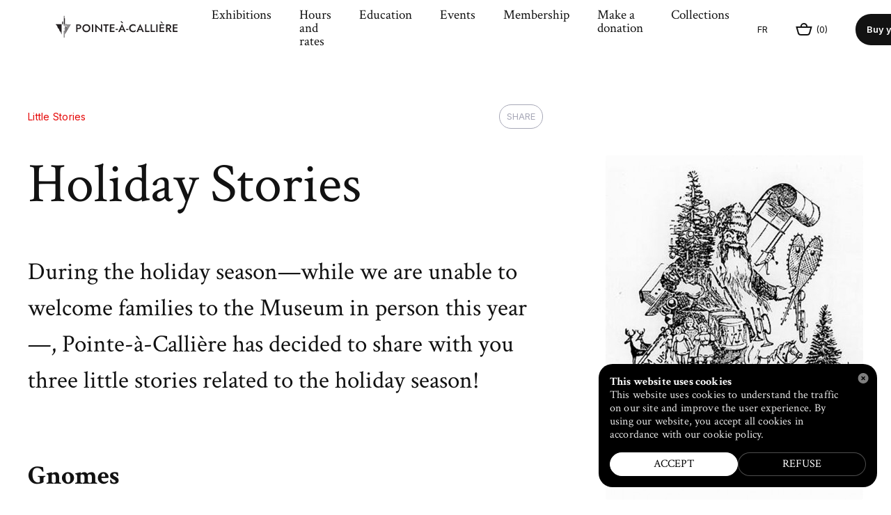

--- FILE ---
content_type: text/html; charset=utf-8
request_url: https://pacmusee.qc.ca/en/stories-of-montreal/article/holiday-stories/
body_size: 22533
content:
<!doctype html><html lang="en"><head><meta http-equiv="Content-Type" content="text/html; charset=UTF-8"><meta charset="utf-8"><meta http-equiv="X-UA-Compatible" content="IE=edge,chrome=IE9"><meta name="viewport" content="width=device-width, initial-scale=1, ui-minimal"><meta name="facebook-domain-verification" content="f62b5mv5yxebv4mzbb302z69rp8vlc"><title>Holiday Stories - POINTE-À-CALLIÈRE</title><meta name="title" content="Holiday Stories - POINTE-À-CALLIÈRE"><meta name="description" content="Visit the Musem and discover the birthplace of Montréal!"><meta property="og:title" content="Holiday Stories"><meta property="og:url" content="https://pacmusee.qc.ca/en/stories-of-montreal/article/holiday-stories/"><meta property="og:type" content="website"><meta property="og:image" content="https://pacmusee.qc.ca/workspace/uploads/histoires/archive_800x1070_02-en-1608070312.jpg"><meta property="og:image:url" content="https://pacmusee.qc.ca/workspace/uploads/histoires/archive_800x1070_02-en-1608070312.jpg"><meta property="og:image:width" content="800"><meta property="og:image:height" content="1070"><meta property="og:description" content="Visit the Musem and discover the birthplace of Montréal!"><meta name="twitter:card" content="summary_large_image"><meta name="twitter:site" content="https://twitter.com/pointeacalliere"><meta name="twitter:title" content="Holiday Stories"><meta name="twitter:creator" content="@PointeaCalliere"><meta name="twitter:domain" content="http://twitter.com/PointeaCalliere"><meta name="twitter:image" content="https://pacmusee.qc.ca/workspace/uploads/histoires/archive_800x1070_02-en-1608070312.jpg"><meta name="twitter:description" content="Visit the Musem and discover the birthplace of Montréal!"><link rel="dns-prefetch" href="//watermark.deuxhuithuit.com"><link rel="dns-prefetch" href="//www.google-analytics.com"><link rel="dns-prefetch" href="//cdnjs.cloudflare.com"><link rel="alternate" hreflang="en" href="https://pacmusee.qc.ca/en/stories-of-montreal/article/holiday-stories/"><link rel="alternate" hreflang="fr" href="https://pacmusee.qc.ca/fr/histoires-de-montreal/article/histoires-du-temps-des-fetes/"><link rel="canonical" href="https://pacmusee.qc.ca/en/stories-of-montreal/article/holiday-stories/"><link rel="shortcut icon" href="https://pacmusee.qc.ca/favicon.ico" type="image/vnd.microsoft.icon"><link rel="icon" href="https://pacmusee.qc.ca/favicon.ico" type="image/ico"><link rel="icon" href="https://pacmusee.qc.ca/favicon.png" type="image/png"><link rel="apple-touch-icon" href="https://pacmusee.qc.ca/favicon.png" type="image/png"><link rel="pavatar" href="https://pacmusee.qc.ca/favicon.png" type="image/png"><meta name="msapplication-TileImage" content="https://pacmusee.qc.ca/favicon.png"><link rel="author" href="https://pacmusee.qc.ca/humans.txt"><link href="https://fonts.googleapis.com/css?family=Inter:300,400,600" rel="stylesheet" type="text/css"><link href="https://fonts.googleapis.com/css?family=Crimson+Text:400,400italic,700" rel="stylesheet" type="text/css"><link rel="stylesheet" type="text/css" href="/workspace/assets/css/main.min.2.14.0.css" integrity="sha384-xZhc9vGb1Gf7iisJI2YVfKGbxL2VAsjJS1jBkc/GtFjjaeOUPTpGjnQuW1T5Aj5j"><script>
var dataLayer = dataLayer || [];
dataLayer.push({'page':{'language':'en'}});
</script><script>(function(w,d,s,l,i){w[l]=w[l]||[];w[l].push({'gtm.start':new Date().getTime(),event:'gtm.js'});
var f=d.getElementsByTagName(s)[0],
j=d.createElement(s),dl=l!='dataLayer'?'&l='+l:'';j.async=true;
j.src='https://www.googletagmanager.com/gtm.js?id='+i+dl;
f.parentNode.insertBefore(j,f);
})(window,document,'script','dataLayer','GTM-M3HR542');</script><meta name="algolia-search-group" content="detail"><meta name="algolia-cat-text" content="Little Stories"><meta name="algolia-cat-color" content="#e50606"><meta name="algolia-cat-text-color" content=" color-white"><meta name="algolia-date" content="2020-12-15"></head><body class="en page-histoires-de-montreal-article" data-version="2.14.0"><noscript><iframe src="https://www.googletagmanager.com/ns.html?id=GTM-M3HR542" height="0" width="0" style="display:none;visibility:hidden"></iframe></noscript><div class="height-150px height-0-important fixed bottom z-index-10000 width-full-viewport transition-height transition-duration-short transition-ease js-podcast-iframe-ctn podcast-iframe-ctn"><div class="width-full height-full relative"><button class="absolute right-podcast-colse top-small-to-xs square-small square-smaller-from-xs z-index-max padding-micro js-podcast-player-close"><svg xmlns="http://www.w3.org/2000/svg" width="10" height="10" viewBox="0 0 10 10" fill="none" class="width-full height-full"><rect x="1.46448" y="0.0502625" width="12" height="2" transform="rotate(45 1.46448 0.0502625)" fill="white"></rect><rect width="12" height="2" transform="matrix(-0.707107 0.707107 0.707107 0.707107 8.53564 0.0502625)" fill="white"></rect></svg></button></div></div><div id="site"><div id="site-loader" class="fixed fill flexbox flex-center"><img src="/workspace/assets/img/chargement.gif" alt="" class="spinner"></div><header class="site-header" role="menubar"><nav id="site-nav" role="menu" class="fixed top left right z-index-1000 js-fix-scroll-right pointer-events-none"><nav class="header-menu-top padding-top-micro color-black bg-color-white relative block pointer-events-auto"><div class="header-menu-top-content max-width-site margin-auto full-width flexbox flex-row flex-align-items-center js-header-menu-top-max-width border-box"><a data-element="button" class="js-site-logo margin-right-smaller flex-grow-1 header-menu-logo" role="menuitem" href="/en/"><svg xmlns="http://www.w3.org/2000/svg" width="176" height="32" fill="none" class="logo-main logo-signature-pac"><g class="logo"><path d="M11.7386 0.699997H12.4397V4.34583H13.211V12.8294H12.4397V15.2132H11.7386V0.699997Z" fill="#231F20"></path><path d="M12.5098 18.9993H11.7386V19.7705H12.5098V18.9993Z" fill="#231F20"></path><path d="M12.5098 22.0842H11.7386V31.97H12.5098V22.0842Z" fill="#231F20"></path><path d="M9.98581 9.3238H10.9674V12.8294H9.98581V12.3386H10.4766V11.2869H9.42492V12.3386H9.98581V12.8294H9.00424V9.3238H9.98581V9.81458H9.42492V10.8663H10.4766V9.81458H9.98581V9.3238Z" fill="#231F20"></path><path d="M0.0999985 12.8294C0.170111 13.0397 0.240224 13.3202 0.380448 13.4604C0.731009 14.0914 1.78269 14.7925 2.13325 15.4236C2.48381 16.0546 2.62404 17.3166 2.9746 17.9476C3.32516 18.5786 4.37684 19.2797 4.7274 19.9107C5.07796 20.5417 5.21819 21.8038 5.56875 22.4348C5.91931 23.0658 6.97099 23.7669 7.32156 24.3979C7.67212 25.0289 7.81234 26.2909 8.1629 26.922C8.23301 27.0622 8.37324 27.2024 8.51346 27.4127V12.8294H0.0999985Z" fill="#231F20"></path><path d="M13.211 27.4828V26.7116H13.6317L13.211 27.4828Z" fill="#231F20"></path><path d="M13.7719 26.5013L13.211 26.4312V25.73H14.2627L13.7719 26.5013Z" fill="#231F20"></path><path d="M14.4029 25.4496H13.211V24.7485H14.8236L14.4029 25.4496Z" fill="#231F20"></path><path d="M14.9638 24.468H13.211V23.7669H15.3845L14.9638 24.468Z" fill="#231F20"></path><path d="M15.5948 23.4865H13.211V22.7853H15.9454L15.5948 23.4865Z" fill="#231F20"></path><path d="M16.1557 22.4348L13.211 22.5049V21.8038H16.5764L16.1557 22.4348Z" fill="#231F20"></path><path d="M16.7867 21.4532L13.211 21.5233V20.7521L17.1373 20.8222L16.7867 21.4532Z" fill="#231F20"></path><path d="M17.3476 20.4716L13.211 20.5417V19.7705L17.6982 19.8406L17.3476 20.4716Z" fill="#231F20"></path><path d="M17.9786 19.42L13.211 19.4901V18.7889L18.2591 18.9292L17.9786 19.42Z" fill="#231F20"></path><path d="M18.5395 18.4384L13.211 18.5085V17.8074L18.8901 17.9476L18.5395 18.4384Z" fill="#231F20"></path><path d="M19.1705 17.4568L13.211 17.5269V16.8258L19.451 16.966L19.1705 17.4568Z" fill="#231F20"></path><path d="M20.3624 15.4236L16.2959 15.4937V14.9328L20.5728 15.0029L20.3624 15.4236Z" fill="#231F20"></path><path d="M20.9233 14.442L13.211 14.5822V13.8811L21.1337 14.0213L20.9233 14.442Z" fill="#231F20"></path><path d="M21.5543 13.3903L13.211 13.5305V12.8294L21.7647 12.9696L21.5543 13.3903Z" fill="#231F20"></path><path d="M19.7314 16.4051L13.211 16.5454V15.8442L20.0119 15.9845L19.7314 16.4051Z" fill="#231F20"></path></g><g class="signature"><path d="M32.7723 12.9696C35.1561 12.9696 36.7687 14.3018 36.7687 16.4051C36.7687 18.5085 35.2262 19.8406 32.7723 19.8406H31.2999V24.0474H29.477V12.9696H32.7723ZM31.2999 14.6523V18.228H32.7723C34.0343 18.228 34.8756 17.597 34.8756 16.4752C34.8756 15.2833 34.0343 14.6523 32.7723 14.6523H31.2999Z" fill="#231F20"></path><path d="M44.0603 12.8294C47.3556 12.8294 49.8095 15.2132 49.8095 18.5786C49.8095 21.8739 47.3556 24.3278 44.0603 24.3278C40.7651 24.3278 38.3111 21.8739 38.3111 18.5786C38.3111 15.2132 40.7651 12.8294 44.0603 12.8294ZM44.0603 22.4348C46.2338 22.4348 47.8464 20.7521 47.8464 18.5085C47.8464 16.2649 46.3039 14.5822 44.0603 14.5822C41.8869 14.5822 40.2743 16.2649 40.2743 18.5085C40.3444 20.8222 41.8869 22.4348 44.0603 22.4348Z" fill="#231F20"></path><path d="M53.9462 12.9696V24.0474H52.0531V12.9696H53.9462Z" fill="#231F20"></path><path d="M66.7066 12.9696V24.6083L58.6437 16.6155V24.0474H56.8208V12.4087L64.8837 20.4015V12.9696H66.7066Z" fill="#231F20"></path><path d="M68.3893 12.9696H76.1016V14.7224H73.1569V24.0474H71.2639V14.7224H68.3893V12.9696V12.9696Z" fill="#231F20"></path><path d="M84.5852 12.9696V14.5822H79.6773V17.2465H84.2346V18.859H79.6773V22.3647H84.5852V24.0474H77.8544V12.9696H84.5852Z" fill="#231F20"></path><path d="M86.1276 19.5602H89.3528V21.1026H86.1276V19.5602Z" fill="#231F20"></path><path d="M97.2755 21.1727H93.209L91.9469 24.0473H89.8436L95.2422 12.4087L100.641 24.0473H98.5375L97.2755 21.1727ZM94.471 8.34222L96.8548 10.8663L95.8732 11.4272L92.9986 9.04335L94.471 8.34222ZM93.7699 19.6303H96.7847L95.3123 16.1247L93.7699 19.6303Z" fill="#231F20"></path><path d="M101.202 19.5602H104.427V21.1026H101.202V19.5602Z" fill="#231F20"></path><path d="M111.298 22.4348C112.84 22.4348 114.032 21.7336 114.733 20.8222V23.0658C113.822 23.837 112.84 24.2577 111.228 24.2577C108.003 24.2577 105.479 21.8739 105.479 18.5085C105.479 15.1431 107.933 12.7593 111.228 12.7593C112.84 12.7593 113.822 13.18 114.733 13.9512V16.1948C113.962 15.2833 112.84 14.5822 111.298 14.5822C109.265 14.5822 107.512 16.1247 107.512 18.5085C107.512 20.8923 109.265 22.4348 111.298 22.4348Z" fill="#231F20"></path><path d="M123.427 21.1728H119.361L118.099 24.0474H115.995L121.394 12.4087L126.793 24.0474H124.689L123.427 21.1728ZM119.922 19.6303H122.937L121.464 16.1247L119.922 19.6303Z" fill="#231F20"></path><path d="M130.368 12.9696V22.3647H134.785V24.0474H128.546V12.9696H130.368Z" fill="#231F20"></path><path d="M138.361 12.9696V22.3647H142.778V24.0474H136.538V12.9696H138.361Z" fill="#231F20"></path><path d="M146.354 12.9696V24.0474H144.461V12.9696H146.354Z" fill="#231F20"></path><path d="M155.959 12.9696V14.5822H151.052V17.2465H155.609V18.8591H151.052V22.3647H155.959V24.0474H149.229V12.9696H155.959ZM151.753 8.7629L154.136 11.2869L153.155 11.8478L150.28 9.46402L151.753 8.7629Z" fill="#231F20"></path><path d="M161.989 12.9696C164.373 12.9696 165.985 14.3719 165.985 16.4051C165.985 18.0177 165.074 19.1395 163.531 19.6303L166.687 24.0474H164.443L161.638 19.8406H160.517V24.0474H158.624V12.9696H161.989ZM160.447 14.6523V18.3683H161.919C163.181 18.3683 164.022 17.7373 164.022 16.5453C164.022 15.3534 163.181 14.7224 161.919 14.7224H160.447V14.6523Z" fill="#231F20"></path><path d="M175.1 12.9696V14.5822H170.192V17.2465H174.749V18.859H170.192V22.3647H175.1V24.0474H168.369V12.9696H175.1Z" fill="#231F20"></path></g></svg><svg xmlns="http://www.w3.org/2000/svg" xmlns:xlink="http://www.w3.org/1999/xlink" class="fill-black logo-pac" version="1.1" x="0px" y="0px" width="57px" height="82px" viewBox="0 0 60 86" enable-background="new 0 0 60 86" xml:space="preserve"><g><polygon fill="none" points="32.144,0 34.207,0 34.207,10.13 36.319,10.13 36.319,33.366 34.207,33.366 34.207,39.848      32.144,39.848  "></polygon><g><rect x="32.144" y="50.314" fill="none" width="2.088" height="2.089"></rect></g><g><rect x="32.144" y="58.811" fill="none" width="2.088" height="27.103"></rect></g><path fill="none" d="M24.653,23.74v9.625h5.473V23.74H24.653z M28.823,32.076h-2.881v-2.88h2.881V32.076z M28.823,27.905h-2.881     v-2.88h2.881V27.905z"></path><path fill="none" d="M0.335,33.37c0.205,0.665,0.43,1.264,0.698,1.723c0.972,1.661,3.797,3.708,4.836,5.48     c1.022,1.744,1.416,5.25,2.388,6.909c0.971,1.661,3.797,3.707,4.835,5.482c1.021,1.741,1.416,5.247,2.388,6.907     c0.972,1.661,3.796,3.709,4.837,5.48c1.021,1.744,1.415,5.249,2.386,6.908c0.233,0.398,0.571,0.819,0.967,1.251V33.366L0.335,33.37     z"></path><polygon fill="none" points="36.319,73.565 36.319,71.514 37.459,71.546  "></polygon><polygon fill="none" points="37.902,70.808 36.319,70.751 36.319,68.798 39.092,68.77  "></polygon><polygon fill="none" points="39.536,68.05 36.319,68.035 36.319,66.081 40.688,66.092  "></polygon><polygon fill="none" points="41.155,65.292 36.319,65.314 36.319,63.36 42.26,63.411  "></polygon><polygon fill="none" points="42.789,62.532 36.319,62.598 36.319,60.644 43.845,60.734  "></polygon><polygon fill="none" points="44.421,59.772 36.319,59.879 36.319,57.925 45.44,58.055  "></polygon><polygon fill="none" points="46.053,57.014 36.319,57.16 36.319,55.207 47.014,55.378  "></polygon><polygon fill="none" points="47.674,54.258 36.319,54.444 36.319,52.49 48.597,52.698  "></polygon><polygon fill="none" points="49.294,51.498 36.319,51.726 36.319,49.77 50.182,50.018  "></polygon><polygon fill="none" points="50.938,48.74 36.319,49.007 36.319,47.053 51.767,47.341  "></polygon><polygon fill="none" points="52.559,45.982 36.319,46.288 36.319,44.334 53.339,44.661  "></polygon><polygon fill="none" points="55.821,40.466 44.829,40.689 44.829,39.062 56.495,39.304  "></polygon><polygon fill="none" points="57.455,37.706 36.319,38.134 36.319,36.182 58.091,36.625  "></polygon><polygon fill="none" points="59.075,34.851 36.319,35.321 36.319,33.366 59.664,33.85  "></polygon><polygon fill="none" points="54.19,43.224 36.319,43.572 36.319,41.617 54.924,41.984  "></polygon></g></svg><span class="display-none">POINTE-À-CALLIÈRE</span></a><div class="flexbox flex-grow-1 hidden flexbox-from-sm"><div class="pointer-events-auto heading-19 margin-right-small"><a target="_self" role="menuitem" data-ga-cat="menu" data-ga-label="en/Exhibitions" class="btn-page-expositions btn-page-expositions-detail  js-nav-link inline-block animated-box-underlined" href="/en/exhibitions/">Exhibitions</a></div><div class="pointer-events-auto heading-19 margin-right-small"><a target="_self" role="menuitem" data-ga-cat="menu" data-ga-label="en/Hours and rates" class="btn-page-planifiez-votre-visite-horaires-et-tarifs  js-nav-link inline-block animated-box-underlined" href="/en/plan-your-visit/hours-and-rates/">Hours and rates</a></div><div class="pointer-events-auto heading-19 margin-right-small"><a target="_self" role="menuitem" data-ga-cat="menu" data-ga-label="en/Education" class="btn-page-education btn-page-education-programme-scolaire btn-page-education-services-de-garde-et-camps-de-jour btn-page-education-reserver  js-nav-link inline-block animated-box-underlined" href="/en/education/">Education</a></div><div class="pointer-events-auto heading-19 margin-right-small"><a target="_self" role="menuitem" data-ga-cat="menu" data-ga-label="en/Events" class="btn-page-calendrier btn-page-calendrier-evenement btn-page-calendrier-collection  js-nav-link inline-block animated-box-underlined" href="/en/calendar/">Events</a></div><div class="pointer-events-auto heading-19 margin-right-small"><a target="_self" role="menuitem" data-ga-cat="menu" data-ga-label="en/Membership" class="btn-page-soutenez-le-musee-devenez-membre  js-nav-link inline-block animated-box-underlined" href="/en/support-the-museum/become-a-member/">Membership</a></div><div class="pointer-events-auto heading-19 margin-right-small"><a target="_self" role="menuitem" data-ga-cat="menu" data-ga-label="en/Make a donation" class="btn-page-soutenez-le-musee-faites-un-don  js-nav-link inline-block animated-box-underlined" href="/en/support-the-museum/make-a-donation/">Make a donation</a></div><div class="pointer-events-auto heading-19 "><a target="_self" role="menuitem" data-ga-cat="menu" data-ga-label="en/Collections" class="js-nav-link inline-block animated-box-underlined" href="/en/collection/">Collections</a></div></div><div class="margin-left-small text-13 upper font-alt color-black-on-hover flex-shrink-0"><a data-lg="fr" class="js-alt-lg-link lang-alt-btn " data-action="full" target="_self" href="/fr/histoires-de-montreal/article/histoires-du-temps-des-fetes/">Fr</a></div><div class="flex-shrink-0 margin-left-small"><aside class="valign-middle flexbox font-alt text-13 flex-row flex-align-items-center stroke-black color-back"><div class="cursor-hand || js-link-panier || snipcart-checkout || flexbox flex-row flex-align-items-center" data-empty-class="" data-not-empty-class="" data-loading-class="" data-ga-cat="cart"><i class="inline-block"><svg xmlns="http://www.w3.org/2000/svg" xmlns:xlink="http://www.w3.org/1999/xlink" class="stroke-width-current" version="1.1" x="0px" y="0px" width="24px" height="18px" viewBox="0 0 24 18" enable-background="new 0 0 24 18" xml:space="preserve"><g><path fill="none" d="M22.366,6.083c0,0-1.863,6.91-2.4,8.607c-0.539,1.696-1.863,2.278-3.438,2.278c0,0-5.012,0-6.419,0H7.433    c-1.574,0-2.899-0.582-3.438-2.278c-0.538-1.697-2.402-8.607-2.402-8.607H22.366z"></path><path fill="none" d="M7.786,5.209c0-2.314,1.878-4.194,4.193-4.194c2.316,0,4.195,1.879,4.195,4.194"></path></g></svg></i><span class="inline-block margin-left-micro">(<span class="js-snipcart-count">0</span>)</span></div></aside></div><a data-element="button" class="button padding-smallest-and-a-half-to-desktop padding-smallest-from-desktop font-alt rounded bordered border-color-transparent border-color-black-on-hover color-darker-grey color-black-on-hover bg-color-white-on-hover flex-shrink-0 display-none-to-xs padding-cta-btn text-13 text-bold font-alt rounded-cta-btn color-white bg-color-black margin-left-small" href="https://tickets.pacmusee.qc.ca/Online/?sessionlanguage=EN" data-ga-cat="cta-billets" data-ga-action="click-to-buy">Buy your tickets</a><div data-content-element="menu-link" class="margin-left-smaller"><button class="block js-menu-toggle pointer-events-auto line-height-0 padding-top-smaller padding-bottom-smaller padding-left-smaller" data-ga-cat="menu" data-ga-action="open"><div class="inline-block"><i><svg xmlns="http://www.w3.org/2000/svg" width="18" height="12" viewBox="0 0 18 12" fill="none"><path d="M0 12H18V10H0V12ZM0 7H18V5H0V7ZM0 0V2H18V0H0Z" fill="black"></path></svg></i></div></button></div></div></nav></nav><section class="fsm ctn-1 ctn-sm-2 fixed fill z-index-10000 overflow-hidden flexbox flex-justify-end"><div class="absolute fill js-menu-toggle"></div><div class="flexbox-inline relative full-width max-width-54rem-from-sm fsm-panel-right border-box full-height flex-column bg-color-white"><div><div class="bordered-bottom border-color-light-grey flexbox flex-justify-space-between fsm-panel-content flex-align-items-center  padding-left-small padding-right-small padding-top-small padding-bottom-smaller padding-left-mid-from-desktop padding-right-mid-from-desktop"><div class="flexbox flex-shrink-0 flex-align-items-center flex-justify-space-between flex-flow-row-wrap full-width margin-left-micro-neg margin-right-micro-neg"><a data-element="button" class="button padding-smallest-and-a-half-to-desktop padding-smallest-from-desktop font-alt rounded bordered border-color-transparent border-color-black-on-hover color-darker-grey color-black-on-hover bg-color-white-on-hover flex-shrink-0 padding-cta-btn text-13 text-bold font-alt rounded-cta-btn color-white bg-color-black" href="https://tickets.pacmusee.qc.ca/Online/?sessionlanguage=EN" data-ga-cat="cta-billets" data-ga-action="click-to-buy">Buy your tickets</a><a data-element="button" class="button padding-smallest-and-a-half-to-desktop padding-smallest-from-desktop font-alt rounded bordered border-color-transparent border-color-black-on-hover color-darker-grey color-black-on-hover bg-color-white-on-hover flex-shrink-0 padding-cta-btn text-13 text-bold font-alt rounded-cta-btn color-black bg-color-light-grey" href="/en/support-the-museum/become-a-member/" data-ga-cat="cta-billets" data-ga-action="click-to-buy">Become a Member</a><div class="text-right"><button class="button js-menu-toggle heading-22" data-ga-cat="menu" data-ga-action="close"><span class="margin-right-smallest">Close</span><svg xmlns="http://www.w3.org/2000/svg" width="10" height="10" viewBox="0 0 10 10" fill="none" class=""><rect x="1.46448" y="0.0502625" width="12" height="2" transform="rotate(45 1.46448 0.0502625)" fill="black"></rect><rect width="12" height="2" transform="matrix(-0.707107 0.707107 0.707107 0.707107 8.53564 0.0502625)" fill="black"></rect></svg></button></div></div></div></div><div class="padding-left-small padding-right-small padding-top-smallest padding-bottom-smallest padding-left-mid-from-desktop padding-right-mid-from-desktop bordered-bottom border-color-light-grey"><i class="inline-block margin-right-smaller valign-middle"><svg xmlns="http://www.w3.org/2000/svg" width="15" height="15" viewBox="0 0 15 15" fill="none" class="stroke-black"><path d="M9.81272 5.40636C9.81272 7.83993 7.83992 9.81272 5.40636 9.81272C2.97279 9.81272 1 7.83993 1 5.40636C1 2.97279 2.97279 1 5.40636 1C7.83993 1 9.81272 2.97279 9.81272 5.40636Z" stroke="black" stroke-width="2"></path><path d="M8.93555 9.64307L13.53 14.234" stroke="black" stroke-width="2"></path></svg></i><a href="/en/search/" class="heading-22">Search</a></div><nav class="fsm-panel-content flex-shrink-0 padding-left-small padding-right-small padding-top-small padding-bottom-smaller padding-left-mid-from-desktop padding-right-mid-from-desktop"><div class="margin-bottom-small"><div class="js-fsm-self-link heading-28 margin-bottom-smaller"><a target="_self" role="menuitem" data-ga-cat="menu" data-ga-label="en/Exhibitions" class="btn-page-expositions btn-page-expositions-detail  js-nav-link inline-block animated-box-underlined" href="/en/exhibitions/">Exhibitions</a></div><div class="js-fsm-self-link heading-28 margin-bottom-smaller"><a target="_self" role="menuitem" data-ga-cat="menu" data-ga-label="en/Hours and rates" class="btn-page-planifiez-votre-visite-horaires-et-tarifs  js-nav-link inline-block animated-box-underlined" href="/en/plan-your-visit/hours-and-rates/">Hours and rates</a></div><div class="js-fsm-self-link heading-28 margin-bottom-smaller"><a target="_self" role="menuitem" data-ga-cat="menu" data-ga-label="en/Education" class="btn-page-education btn-page-education-programme-scolaire btn-page-education-services-de-garde-et-camps-de-jour btn-page-education-reserver  js-nav-link inline-block animated-box-underlined" href="/en/education/">Education</a></div><div class="js-fsm-self-link heading-28 margin-bottom-smaller"><a target="_self" role="menuitem" data-ga-cat="menu" data-ga-label="en/Events" class="btn-page-calendrier btn-page-calendrier-evenement btn-page-calendrier-collection  js-nav-link inline-block animated-box-underlined" href="/en/calendar/">Events</a></div><div class="js-fsm-self-link heading-28 margin-bottom-smaller"><a target="_self" role="menuitem" data-ga-cat="menu" data-ga-label="en/Bistro L'Arrivage" class="btn-page-planifiez-votre-visite-restaurant-du-musee  js-nav-link inline-block animated-box-underlined" href="/en/plan-your-visit/larrivage-bistro/">Bistro L'Arrivage</a></div><div class="js-fsm-self-link heading-28 margin-bottom-smaller"><a target="_self" role="menuitem" data-ga-cat="menu" data-ga-label="en/Membership" class="btn-page-soutenez-le-musee-devenez-membre  js-nav-link inline-block animated-box-underlined" href="/en/support-the-museum/become-a-member/">Membership</a></div><div class="js-fsm-self-link heading-28 margin-bottom-smaller"><a target="_self" role="menuitem" data-ga-cat="menu" data-ga-label="en/Make a donation" class="btn-page-soutenez-le-musee-faites-un-don  js-nav-link inline-block animated-box-underlined" href="/en/support-the-museum/make-a-donation/">Make a donation</a></div><div class="js-fsm-self-link heading-28 "><a target="_self" role="menuitem" data-ga-cat="menu" data-ga-label="en/Collections" class="js-nav-link inline-block animated-box-underlined" href="/en/collection/">Collections</a></div></div><div class="padding-bottom-smaller"><div class="js-fsm-self-link margin-bottom-smaller margin-bottom-smallest-from-desktop "><a target="_self" role="menuitem" data-ga-cat="menu" data-ga-label="en/Plan your visit" class="btn-page-planifiez-votre-visite  js-nav-link inline-block animated-box-underlined" href="/en/plan-your-visit/">Plan your visit</a></div><div class="js-fsm-self-link margin-bottom-smaller margin-bottom-smallest-from-desktop "><a target="_self" role="menuitem" data-ga-cat="menu" data-ga-label="en/Museum shop" class="btn-page-planifiez-votre-visite-boutique-du-musee  js-nav-link inline-block animated-box-underlined" href="/en/plan-your-visit/museum-shop/">Museum shop</a></div><div class="js-fsm-self-link margin-bottom-smaller margin-bottom-smallest-from-desktop "><a target="_self" role="menuitem" data-ga-cat="menu" data-ga-label="en/Room rental" class="btn-page-location-de-salle  js-nav-link inline-block animated-box-underlined" href="/en/space-rental/">Room rental</a></div><div class="js-fsm-self-link margin-bottom-smaller margin-bottom-smallest-from-desktop "><a target="_self" role="menuitem" data-ga-cat="menu" data-ga-label="en/Montréal stories" class="btn-page-histoires-de-montreal  js-nav-link inline-block animated-box-underlined" href="/en/stories-of-montreal/">Montréal stories</a></div><div class="js-fsm-self-link margin-bottom-smaller margin-bottom-smallest-from-desktop "><a target="_self" role="menuitem" data-ga-cat="menu" data-ga-label="en/Support the Museum" class="btn-page-soutenez-le-musee  js-nav-link inline-block animated-box-underlined" href="/en/support-the-museum/">Support the Museum</a></div><div class="js-fsm-self-link margin-bottom-smaller margin-bottom-smallest-from-desktop "><a target="_self" role="menuitem" data-ga-cat="menu" data-ga-label="en/Supplier Zone" class="js-nav-link inline-block animated-box-underlined" href="/en/supplier-zone/">Supplier Zone</a></div></div><div class="margin-top-small"><div class="js-fsm-self-link margin-bottom-smaller margin-bottom-smallest-from-desktop "><a target="_self" role="menuitem" data-ga-cat="menu" data-ga-label="en/About" class="btn-page-a-propos  js-nav-link inline-block animated-box-underlined" href="/en/about/">About</a></div><div class="js-fsm-self-link margin-bottom-smaller margin-bottom-smallest-from-desktop "><a target="_self" role="menuitem" data-ga-cat="menu" data-ga-label="en/Media" class="btn-page-medias  js-nav-link inline-block animated-box-underlined" href="/en/press-room/">Media</a></div><div class="js-fsm-self-link margin-bottom-smaller margin-bottom-smallest-from-desktop "><a target="_self" role="menuitem" data-ga-cat="menu" data-ga-label="en/Careers" class="btn-page-emplois-et-stages  js-nav-link inline-block animated-box-underlined" href="/en/jobs-and-internships/">Careers</a></div><div class="js-fsm-self-link margin-bottom-smaller margin-bottom-smallest-from-desktop "><a target="_self" role="menuitem" data-ga-cat="menu" data-ga-label="en/Contact us" class="btn-page-nous-joindre  js-nav-link inline-block animated-box-underlined" href="/en/contact-us/">Contact us</a></div></div><div class="margin-top-small font-alt text-13 text-medium"><a data-lg="fr" class="js-alt-lg-link lang-alt-btn " data-action="full" target="_self" href="/fr/histoires-de-montreal/article/histoires-du-temps-des-fetes/">Français</a></div></nav><div class="flexbox flex-column-to-xs padding-left-small padding-right-small padding-top-smaller padding-bottom-smaller padding-left-mid-from-desktop padding-right-mid-from-desktop margin-top-auto position-sticky z-index-1 bg-color-white bottom bordered-top border-color-light-grey flex-align-items-center-from-xs"><span class="flex-shrink-1 font-alt text-13 margin-right-micro margin-bottom-smaller-to-xs">Keep up with our latest news and events :</span><div class="flexbox flex-shrink-0"><div class="inline-block flex-shrink-0 padding-right-smallest"><a class="block color-black-on-hover" href="/en/newsletter/" target="_blank" data-ga-cat="menu-social"><i class="flexbox rounded-full flex-center square-30px bg-color-lighter-grey padding-nano"><svg xmlns="http://www.w3.org/2000/svg" width="16" height="12" viewBox="0 0 16 12" fill="none"><path fill-rule="evenodd" clip-rule="evenodd" d="M14 3.94322L10.3884 6.52291C8.95525 7.54661 7.03119 7.50849 5.6296 6.46609C4.5718 5.67937 3.21537 4.68859 2 3.85476V10H14V3.94322ZM0.000137981 1.97626C-0.000154504 1.98908 -0.000199927 2.00189 -3.31493e-09 2.01469V10C-3.31493e-09 11.1046 0.895431 12 2 12H14C15.1046 12 16 11.1046 16 10V2.01297C16.0002 2.00165 16.0001 1.99032 15.9999 1.97899C15.9886 0.8841 15.0976 0 14 0H2C0.903354 0 0.0128577 0.88263 0.000137981 1.97626ZM2.82984 2C4.16521 2.90477 5.68712 4.01637 6.82315 4.86128C7.53935 5.39393 8.51147 5.40579 9.22596 4.89544L13.2796 2H2.82984Z" fill="black"></path></svg></i></a></div><div class="inline-block flex-shrink-0 padding-right-smallest"><a class="block color-black-on-hover" href="https://www.facebook.com/pointeacalliere/" target="_blank" data-ga-cat="menu-social"><i class="flexbox rounded-full flex-center square-30px bg-color-lighter-grey padding-nano"><svg xmlns="http://www.w3.org/2000/svg" width="7" height="15" viewBox="0 0 7 15" fill="none"><path d="M4.65 15H1.55V7.5H0V4.925H1.55V3.375C1.55 1.25 2.425 0 4.925 0H7V2.575H5.7C4.725 2.575 4.675 2.925 4.675 3.6V4.9H7L6.725 7.5H4.65V15Z" fill="black"></path></svg></i></a></div><div class="inline-block flex-shrink-0 padding-right-smallest"><a class="block color-black-on-hover" href="https://www.instagram.com/pointeacalliere/" target="_blank" data-ga-cat="menu-social"><i class="flexbox rounded-full flex-center square-30px bg-color-lighter-grey padding-nano"><svg xmlns="http://www.w3.org/2000/svg" width="16" height="16" viewBox="0 0 16 16" fill="none"><path d="M8 2.04208C9.94046 2.04208 10.1723 2.04843 10.9377 2.08337C11.6459 2.11513 12.0302 2.23263 12.2874 2.33426C12.6272 2.46765 12.8686 2.62326 13.1227 2.87733C13.3767 3.1314 13.5355 3.37277 13.6657 3.71258C13.7642 3.96983 13.8849 4.35411 13.9166 5.06233C13.9516 5.82771 13.9579 6.05955 13.9579 8C13.9579 9.94045 13.9516 10.1723 13.9166 10.9377C13.8849 11.6459 13.7674 12.0302 13.6657 12.2874C13.5324 12.6272 13.3767 12.8686 13.1227 13.1227C12.8686 13.3767 12.6272 13.5355 12.2874 13.6657C12.0302 13.7642 11.6459 13.8849 10.9377 13.9166C10.1723 13.9516 9.94046 13.9579 8 13.9579C6.05955 13.9579 5.82771 13.9516 5.06233 13.9166C4.35411 13.8849 3.96983 13.7674 3.71259 13.6657C3.37277 13.5324 3.1314 13.3767 2.87733 13.1227C2.62326 12.8686 2.46447 12.6272 2.33426 12.2874C2.23581 12.0302 2.11513 11.6459 2.08337 10.9377C2.04843 10.1723 2.04208 9.94045 2.04208 8C2.04208 6.05955 2.04843 5.82771 2.08337 5.06233C2.11513 4.35411 2.23263 3.96983 2.33426 3.71258C2.46765 3.37277 2.62326 3.1314 2.87733 2.87733C3.1314 2.62326 3.37277 2.46447 3.71259 2.33426C3.96983 2.23581 4.35411 2.11513 5.06233 2.08337C5.83089 2.04843 6.05955 2.04208 8 2.04208ZM8 0C5.82771 0 5.55459 0.00952759 4.70028 0.047638C3.84915 0.0857483 3.26797 0.22231 2.75983 0.419214C2.23263 0.622469 1.78801 0.898769 1.34339 1.34339C0.89877 1.78801 0.625646 2.23581 0.419214 2.75983C0.222311 3.26796 0.0857484 3.84915 0.047638 4.70345C0.00952759 5.55459 0 5.82771 0 8C0 10.1723 0.00952759 10.4454 0.047638 11.2997C0.0857484 12.1509 0.222311 12.732 0.419214 13.2434C0.62247 13.7705 0.89877 14.2152 1.34339 14.6598C1.78801 15.1044 2.23581 15.3775 2.75983 15.584C3.26797 15.7809 3.84915 15.9174 4.70346 15.9555C5.55777 15.9936 5.82771 16.0032 8.00318 16.0032C10.1786 16.0032 10.4486 15.9936 11.3029 15.9555C12.154 15.9174 12.7352 15.7809 13.2465 15.584C13.7737 15.3807 14.2184 15.1044 14.663 14.6598C15.1076 14.2152 15.3807 13.7674 15.5871 13.2434C15.7841 12.7352 15.9206 12.154 15.9587 11.2997C15.9968 10.4454 16.0064 10.1755 16.0064 8C16.0064 5.82453 15.9968 5.55459 15.9587 4.70028C15.9206 3.84915 15.7841 3.26796 15.5871 2.75665C15.3839 2.22946 15.1076 1.78484 14.663 1.34021C14.2184 0.895594 13.7706 0.622469 13.2465 0.416038C12.7384 0.219135 12.1572 0.0825725 11.3029 0.0444621C10.4454 0.00952759 10.1723 0 8 0Z" fill="black"></path><path d="M8.00007 3.89362C5.7325 3.89362 3.8905 5.73244 3.8905 8.00319C3.8905 10.2739 5.72933 12.1128 8.00007 12.1128C10.2708 12.1128 12.1096 10.2739 12.1096 8.00319C12.1096 5.73244 10.2708 3.89362 8.00007 3.89362ZM8.00007 10.4041C6.67256 10.4041 5.59594 9.32752 5.59594 8.00001C5.59594 6.6725 6.67256 5.59588 8.00007 5.59588C9.32758 5.59588 10.4042 6.6725 10.4042 8.00001C10.4042 9.32752 9.32758 10.4041 8.00007 10.4041Z" fill="black"></path><path d="M12.1128 4.84641C12.6425 4.84641 13.0719 4.41701 13.0719 3.8873C13.0719 3.3576 12.6425 2.92819 12.1128 2.92819C11.5831 2.92819 11.1537 3.3576 11.1537 3.8873C11.1537 4.41701 11.5831 4.84641 12.1128 4.84641Z" fill="black"></path></svg></i></a></div><div class="inline-block flex-shrink-0 padding-right-smallest"><a class="block color-black-on-hover" href="https://twitter.com/pointeacalliere" target="_blank" data-ga-cat="menu-social"><i class="flexbox rounded-full flex-center square-30px bg-color-lighter-grey padding-nano"><svg xmlns="http://www.w3.org/2000/svg" width="16" height="13" viewBox="0 0 16 13" fill="none"><path d="M16 1.53833C15.4162 1.79833 14.7892 1.97167 14.1189 2.05833C14.7892 1.64667 15.3081 1.01833 15.5676 0.238333C14.9405 0.606667 14.227 0.888333 13.4919 1.04C12.8649 0.39 12.0216 0 11.0703 0C9.25405 0 7.78378 1.47333 7.78378 3.27167C7.78378 3.53167 7.80541 3.77 7.87027 4.03C5.14595 3.9 2.72432 2.57833 1.12432 0.606667C0.821622 1.08333 0.67027 1.64667 0.67027 2.25333C0.67027 3.40167 1.25405 4.39833 2.14054 4.98333C1.6 4.96167 1.08108 4.81 0.648649 4.57167C0.648649 4.59333 0.648649 4.59333 0.648649 4.615C0.648649 6.19667 1.77297 7.54 3.28649 7.84333C3.00541 7.90833 2.72432 7.95167 2.42162 7.95167C2.20541 7.95167 2.01081 7.93 1.79459 7.88667C2.20541 9.18667 3.41622 10.14 4.86486 10.1617C3.74054 11.05 2.33514 11.57 0.778378 11.57C0.518919 11.57 0.259459 11.5483 0 11.5267C1.44865 12.4583 3.17838 13 5.03784 13C11.0703 13 14.3784 7.995 14.3784 3.66167C14.3784 3.51 14.3784 3.38 14.3784 3.22833C15.0054 2.77333 15.5676 2.18833 16 1.53833Z" fill="black"></path></svg></i></a></div><div class="inline-block flex-shrink-0 padding-right-smallest"><a class="block color-black-on-hover" href="https://www.linkedin.com/company/pointe---calli-re-mus-e-d'arch-ologie-et-d'histoire-de-montr-al" target="_blank" data-ga-cat="menu-social"><i class="flexbox rounded-full flex-center square-30px bg-color-lighter-grey padding-nano"><svg xmlns="http://www.w3.org/2000/svg" width="14" height="14" viewBox="0 0 14 14" fill="none"><path d="M3.13961 1.50626C3.13961 2.33869 2.53513 3.01275 1.54045 3.01275C0.60471 3.01275 0 2.33846 0 1.50626C0 0.654099 0.624129 6.0357e-08 1.57952 6.0357e-08C2.53513 -0.000229448 3.12019 0.654099 3.13961 1.50626ZM0.0779032 13.8951V4.20207H3.04229V13.8951H0.0779032Z" fill="black"></path><path d="M4.81653 7.29422C4.81653 6.08494 4.77769 5.07419 4.7384 4.20183H7.31237L7.44898 5.54973H7.50747C7.89789 4.91514 8.85327 3.9838 10.4524 3.9838C12.4027 3.9838 13.8648 5.31219 13.8648 8.16658V13.8953H10.9013V8.52324C10.9013 7.27471 10.4723 6.42232 9.39973 6.42232C8.5805 6.42232 8.09321 6.99724 7.87869 7.55196C7.80056 7.75025 7.78069 8.02773 7.78069 8.30543V13.8951H4.81653V7.29422Z" fill="black"></path></svg></i></a></div><div class="inline-block flex-shrink-0 padding-right-smallest"><a class="block color-black-on-hover" href="https://www.youtube.com/user/MuseePointeaCalliere" target="_blank" data-ga-cat="menu-social"><i class="flexbox rounded-full flex-center square-30px bg-color-lighter-grey padding-nano"><svg xmlns="http://www.w3.org/2000/svg" width="18" height="12" viewBox="0 0 18 12" fill="none"><path d="M18 2.56C18 1.14 16.786 0 15.3 0H2.7C1.21395 0 0 1.14 0 2.56V9.44C0 10.86 1.21395 12 2.7 12H15.3209C16.786 12 18 10.86 18 9.44V2.56ZM7.2 8.9V2.44L12.3488 5.68L7.2 8.9Z" fill="black"></path></svg></i></a></div><div class="inline-block flex-shrink-0 padding-right-smallest"><a class="block color-black-on-hover" href="https://www.tripadvisor.fr/Attraction_Review-g155032-d155200-Reviews-Pointe_a_Calliere_Museum-Montreal_Quebec.html" target="_blank" data-ga-cat="menu-social"><i class="flexbox rounded-full flex-center square-30px bg-color-lighter-grey padding-nano"><svg xmlns="http://www.w3.org/2000/svg" width="24" height="15" viewBox="0 0 24 15" fill="none"><path d="M6.23447 6.92307C4.95636 6.92307 3.9231 7.95649 3.9231 9.23113C3.9231 10.5058 4.95709 11.5384 6.23078 11.5384C7.50447 11.5384 8.53847 10.505 8.53847 9.23039C8.54216 7.95575 7.5089 6.92307 6.23447 6.92307ZM6.23447 10.8834C5.32364 10.8834 4.58244 10.1451 4.58244 9.23113C4.58244 8.3172 5.32069 7.57882 6.23447 7.57882C7.14825 7.57882 7.88282 8.32015 7.88282 9.23113C7.88282 10.1421 7.1453 10.8834 6.23447 10.8834Z" fill="black"></path><path d="M6.23075 10.3846C6.868 10.3846 7.3846 9.86803 7.3846 9.23078C7.3846 8.59353 6.868 8.07693 6.23075 8.07693C5.5935 8.07693 5.0769 8.59353 5.0769 9.23078C5.0769 9.86803 5.5935 10.3846 6.23075 10.3846Z" fill="black"></path><path d="M17.7692 6.92307C16.4948 6.92307 15.4615 7.95633 15.4615 9.23076C15.4615 10.5052 16.4948 11.5384 17.7692 11.5384C19.0437 11.5384 20.0769 10.5052 20.0769 9.23076C20.0769 7.95633 19.0437 6.92307 17.7692 6.92307ZM17.7692 10.8828C16.8584 10.8828 16.1172 10.1445 16.1172 9.23076C16.1172 8.31697 16.8555 7.57872 17.7692 7.57872C18.683 7.57872 19.4176 8.31992 19.4176 9.23076C19.4176 10.1416 18.6801 10.8828 17.7692 10.8828Z" fill="black"></path><path d="M17.7692 10.3846C18.4065 10.3846 18.923 9.86803 18.923 9.23078C18.923 8.59353 18.4065 8.07693 17.7692 8.07693C17.132 8.07693 16.6154 8.59353 16.6154 9.23078C16.6154 9.86803 17.132 10.3846 17.7692 10.3846Z" fill="black"></path><path d="M21.832 4.74053L23.5302 2.98887H20.0886C18.1606 1.35814 14.958 0 11.9889 0C9.01618 0 5.84038 1.35814 3.91238 2.98887H0.461548L2.15974 4.74053C1.11037 5.828 0.461548 7.33203 0.461548 8.99443C0.461548 12.3116 3.0476 15 6.23632 15C7.70008 15 9.03833 14.4327 10.0563 13.496L12.0111 14.9904L13.9437 13.5286L13.9215 13.472C14.9442 14.4184 16.2861 14.9942 17.7637 14.9942C20.9533 14.9942 23.5385 12.3048 23.5385 8.98867C23.5348 7.33203 22.8813 5.828 21.832 4.74053ZM17.0392 3.0359C14.3046 3.39199 12.1606 5.73394 11.9982 8.6345C11.8311 5.7301 9.68253 3.38335 6.93959 3.0359C8.31845 2.00505 10.0748 1.49923 11.9889 1.49923C13.9031 1.49923 15.6603 2.00505 17.0392 3.0359ZM6.23632 13.5017C3.83947 13.5017 1.90316 11.4823 1.90316 8.99539C1.90316 6.50851 3.84501 4.48906 6.23632 4.48906C8.62763 4.48906 10.5695 6.50851 10.5695 8.99539C10.5658 11.4823 8.62855 13.5017 6.23632 13.5017ZM17.7683 13.5017C15.3761 13.5017 13.4352 11.4823 13.4352 8.99539C13.4352 6.50851 15.377 4.48906 17.7683 4.48906C20.1596 4.48906 22.1015 6.50851 22.1015 8.99539C22.0978 11.4823 20.1606 13.5017 17.7683 13.5017Z" fill="black"></path></svg></i></a></div></div></div></div></section></header><div id="site-pages" class="js-fix-scroll-margin"><div id="page-histoires-de-montreal-article" class="page"><section class="js-article-ctn"><article class="js-article" data-handle="holiday-stories"><div class="page-content relative z-index-15 bg-color-white page-padding-top padding-bottom-larger overflow-hidden "><div class="max-width-site margin-left-auto margin-right-auto flexbox-to-xs flex-column flex-align-items-center"><section class="flexbox flex-flow-row-wrap ctn-1 ctn-sm-3"><div class="col-1 col-sm-2 padding-right-mid-from-sm border-box  margin-bottom-small-to-sm"><header class="margin-bottom-mid max-width-mo-text margin-left-auto margin-right-auto"><div class="flexbox flex-row flex-align-items-center flex-justify-space-between margin-bottom-small"><h5 data-content-element="graphical-label" class="font-alt letter-spacing-wide rounded-corners heading-14   margin-none color-white margin-right-smaller  inline-block" style="color: #e50606;">Little Stories</h5><div class="share-btn js-share-btn inline-block font-alt text-uppercase rounded bordered color-grey "><div class="text-nowrap share-btn-content line-height-0"><div class="share-btn-link-ctn js-share-btn-link-ctn direction-rtl overflow-hidden inline-block"><div class="share-btn-link-content js-share-btn-link-content text-nowrap direction-ltr text-13 padding-smallest-and-a-half-to-desktop padding-smallest-from-desktop"><a class="share-btn-link inline-block margin-right-smaller button color-black-on-hover" href="https://www.facebook.com/sharer/sharer.php?https://pacmusee.qc.ca/en/stories-of-montreal/article/holiday-stories" target="_blank">Facebook</a><a class="share-btn-link inline-block button margin-right-smaller color-black-on-hover" href="https://twitter.com/intent/tweet?text=Holiday%20Stories%20-%20https://pacmusee.qc.ca/en/stories-of-montreal/article/holiday-stories" target="_blank">Twitter</a><a class="share-btn-link inline-block button color-black-on-hover" href="/cdn-cgi/l/email-protection#[base64]">Email</a></div></div><div class="share-btn-text js-share-btn-text-ctn overflow-hidden inline-block line-height-0"><div class="share-btn-text-content  text-13 js-share-btn-text-content color-black-on-hover padding-smallest-and-a-half-to-desktop padding-smallest-from-desktop">Share</div></div></div></div></div><div class=""><h1 class="heading-80">Holiday Stories</h1></div></header><div class="mo-ctn"><div class="mo-item markdown-text markdown-text-emphase markdown-title markdown-ul-ol markdown-a max-width-mo-text margin-left-auto margin-right-auto"><p>During the holiday season—while we are unable to welcome families to the Museum in person this year—, Pointe-à-Callière has decided to share with you three little stories related to the holiday season!  </p></div><div class="mo-item max-width-mo-text margin-left-auto margin-right-auto markdown-text markdown-title markdown-ul-ol markdown-a text-left"><h1>Gnomes</h1><p>Originating in Scandinavian folklore, gnomes are part of the dwarf family. Small in stature and living underground, they have an expert understanding of the various elements of nature. In fact, in several legends, one can learn that certain kings looked to gnomes for their great knowledge of the natural world. Their name comes from the Ancient Greek word gnṓmē, which means “intelligence.”</p><p>Gnomes are also tasked with watching over hidden treasure, which can include diamonds and, sometimes, enchanted swords. Their treasure is so well hidden, it is said that if a human finds it, it’s because the gnomes have deserted their guard posts and the time has come for the treasure to be found.</p><p>These mythical creatures are now part of the popular culture of many countries, where it is customary to place a gnome in one’s garden. Not only does it serve to decorate the landscape, it can also watch over the area and study the surrounding plants.</p><p>Why not put a gnome at the foot of your Christmas tree, rather than in your garden? Maybe he can watch over your treasures and presents during the holiday season!</p></div><div class="mo-item max-width-mo-text margin-left-auto margin-right-auto markdown-text markdown-title markdown-ul-ol markdown-a text-left"><h1>The Christmas Tree and its Ornaments</h1><p>If you celebrate Christmas, chances are you’ve got a decorated Christmas tree at home. But have you ever wondered how this tradition started? One needs to look all the way back to the 16th century, in Alsace, to find the earliest narratives or observations about trees decorated for the Christmas holiday. And why a fir tree? According to Jewish and Christian traditions, the fir is a symbol connecting the sky, the ground, and the soil with its roots.</p><p>In Canada, the first Christmas tree was put up on December 25, 1781 by the family of Baron Frederick-Adolphus Riedesel, near Sorel, creating quite an event for people in the region.</p><p>In Germany, the tradition of decorated trees in homes really began in the early 19th century. In 1820, in the German town of Lauscha, glass Christmas ornaments made their first appearance. Hung in windows, they served to scare off demons, much like dreamcatchers. Slowly, over time, they came to be hung on trees and were made from more affordable materials, like paper, which made them increasingly popular.</p><p>In 1841, Prince Albert convinced his wife, Queen Victoria, to bring a real tree into Windsor Castle and to decorate it with fruit, nuts, and sweets. For environmental reasons (oh yes, even back then), a small tree was chosen and set up indoors only on Christmas Eve. Traditionally, parents would decorate the tree while children were asleep, so that they could marvel at the sight of the lit candles and decorations on the tree on Christmas morning.</p><p>In the 1840s, the market for Christmas decorations grew, notably through advertisements in newspapers and magazines. It was at that time that increasingly larger and more majestic ornaments—including magnificent Christmas tree baubles—began to appear as tree decor!</p></div><div class="mo-item max-width-mo-text margin-left-auto margin-right-auto markdown-text markdown-title markdown-ul-ol markdown-a text-left"><h1>A Train for Christmas</h1><p>Before they were edged out by electronic games, toy trains long reigned supreme beneath the Christmas tree—in some cases, even serving as part of the decorations! First invented in 19th century England as a means of transportation that would go on to revolutionize the movement of people and goods all over the world, the train soon made a mark in the world of play and in the imaginations of young and old alike.</p><p>Scale models of locomotives have been produced since the very moment the train was invented! From simple toy trains made of wood to perfect replicas of locomotives… and later, with the invention of electrical networks, model trains quickly became and long remained the perfect gift! German companies Märklin and Bing were among the first to industrially produce toy trains and market them around the world. Then, through mail-order sales catalogues, toy trains became more widely known and made their way into homes.</p><p>In Canada, in the late 19th century, 4 of the 5 available mail-order catalogues came from Montréal stores: Carsley, John Murphy, Henry Morgan &amp; Company, and Scroggie. Each, in its own way, fueled children’s desire to receive a toy train from Santa Claus, making it the most popular present under the tree in Québec homes.</p><p>In the early 20th century, toy trains began to appear in department store windows. Soon, there was some fierce competition in the Eaton catalogue with the arrival of more affordable Bing trains and the Hafner Canadian Flyer series in the 1920s. Each store wanted to become the store specializing in the sale of toy trains. Several strategies were used to attract families—children were even given the opportunity to ride a little train in the store! Over time, companies developed an ever-greater variety of these toys, further feeding this passion for toy trains. And though it no longer finds its way under the tree these days, the train, in all its forms, continues to fascinate both young and old!</p><p>To highlight the presentation of the exhibition <em><a href="https://pacmusee.qc.ca/en/exhibitions/detail/a-railroad-to-dreams/">A Railroad to Dreams</a></em>, Pointe-à-Callière is letting you <a href="https://pacmusee.qc.ca/en/calendar/event/pointe-a-calliere-s-holiday-crafts/">create your own toy train for Christmas</a>! Whether you use it as a Christmas decoration or to carry people from station to station, the train remains a magical part of the holiday season!</p></div><div class="ctn-2 mo-image margin-left-neg-smallest margin-right-neg-smallest mo-item "><div class="col-1 border-box padding-left-smallest padding-right-smallest"><button class="js-galerie-source galerie-source-btn block full-width rounded-corners overflow-hidden relative " data-id="16242-1" data-img-height="1080" data-img-width="1920" data-galerie-thumb-src="/image/1/100/0/uploads/modeles/images/archive_1920x1080_01-en-1608070245.jpg" data-galerie-img-src="/workspace/uploads/modeles/images/archive_1920x1080_01-en-1608070245.jpg"><img alt="" src="/image/1/640/360/uploads/modeles/images/archive_1920x1080_01-en-1608070245.jpg" data-src-format="/image/1/$w/0/uploads/modeles/images/archive_1920x1080_01-en-1608070245.jpg" data-original-src="/workspace/uploads/modeles/images/archive_1920x1080_01-en-1608070245.jpg" class="block full-width"></button></div><div class="col-1 border-box padding-left-smallest padding-right-smallest"><button class="js-galerie-source galerie-source-btn block full-width rounded-corners overflow-hidden relative " data-id="16242-2" data-img-height="1080" data-img-width="1920" data-galerie-thumb-src="/image/1/100/0/uploads/modeles/images/archive_1920x1080_02-en-1608070245.jpg" data-galerie-img-src="/workspace/uploads/modeles/images/archive_1920x1080_02-en-1608070245.jpg"><img alt="" src="/image/1/640/360/uploads/modeles/images/archive_1920x1080_02-en-1608070245.jpg" data-src-format="/image/1/$w/0/uploads/modeles/images/archive_1920x1080_02-en-1608070245.jpg" data-original-src="/workspace/uploads/modeles/images/archive_1920x1080_02-en-1608070245.jpg" class="block full-width"></button></div></div><div class="mo-item max-width-mo-text margin-left-auto margin-right-auto markdown-text markdown-title markdown-ul-ol markdown-a text-left"><p><em><strong>Bibliography</strong><br>
1.  La fête de Noël au Québec / Sylvie Blais and Pierre Lahoud, Les Éditions de l’Homme, 2007.<br>
2.  Les divertissements en Nouvelle-France / Robert-Lionel Séguin, National Museum of Canada, 1968.<br>
3.  Cap-aux-Diamants, “La magie des Noëls d’antan”, No. 47 – Fall 1996.<br>
4.  Les Quatre saisons dans la vallée du Saint-Laurent / Jean Provencher, Boréal, 1988.<br>
5.  Montreal’s First Noel / Eric Major, The Gazette, December 24, 2010.<br>
6.  Démons et merveilles Fées, lutins, sorcières et autres créatures magiques / Édouard Brasey, Ed. du Chêne, 2002.<br>
7.  L’arbre de vie / Gérald de La Peschardière, Peuple du monde No. 256 – December 1992.</em></p></div></div></div><div class="col-1 col-sm-1 padding-left-half-mid-from-sm border-box relative js-docked-side-ctn"><section class="js-docked-side-content docked-side-content js-auto-screen-height overflow-y-auto " data-height-property="height" data-height-offset=".header-menu-top"><div class="full-height padding-top-smaller padding-bottom-smaller border-box flexbox flex-center flex-column"><button class="js-galerie-source galerie-source-btn block full-width rounded-corners overflow-hidden relative " data-id="16244" data-img-height="1070" data-img-width="800" data-galerie-thumb-src="/image/1/100/0/uploads/histoires/archive_800x1070_02-en-1608070312.jpg" data-galerie-img-src="/workspace/uploads/histoires/archive_800x1070_02-en-1608070312.jpg"><img alt="Holiday Stories" src="/image/1/267/357/uploads/histoires/archive_800x1070_02-en-1608070312.jpg" data-src-format="/image/1/$w/0/uploads/histoires/archive_800x1070_02-en-1608070312.jpg" data-original-src="/workspace/uploads/histoires/archive_800x1070_02-en-1608070312.jpg" class="block full-width"></button></div></section></div></section></div></div></article></section><div class="galerie js-galerie fixed fill"><div class="galerie-bg absolute fill bg-color-white"></div><div class="galerie-content"><button data-element="button" class="button galerie-close js-galerie-close"><svg xmlns="http://www.w3.org/2000/svg" width="10" height="10" viewBox="0 0 10 10" fill="none" class=""><rect x="1.46448" y="0.0502625" width="12" height="2" transform="rotate(45 1.46448 0.0502625)" fill="black"></rect><rect width="12" height="2" transform="matrix(-0.707107 0.707107 0.707107 0.707107 8.53564 0.0502625)" fill="black"></rect></svg></button><aside class="galerie-thumb-ctn"><div class="content"><div class="scroll js-grid-col-ctn js-auto-hide-scroll"><div class="galerie-thumb-col js-galerie-thumb-col js-grid-col"></div></div></div></aside><section class="galerie-img-ctn flexbox flex-center js-galerie-img-ctn"></section></div><script data-cfasync="false" src="/cdn-cgi/scripts/5c5dd728/cloudflare-static/email-decode.min.js"></script><script type="text/template" class="js-galerie-thumb-template"><button class="button galerie-thumb-item js-galerie-thumb-item js-grid-col-item" data-id=""><img class="galerie-thumb-img" src="" alt=""></button></script><script type="text/template" class="js-galerie-img-template"><div class="galerie-img-item js-galerie-img-item" data-id=""></div></script></div><script class="js-breadcrumb-script" type="text/template"><div class="inline-block max-width-full valign-top flex-shrink-1 flex-shrink-0-on-hover transition-flex transition-duration-short min-width-0 text-ellipsis"><a data-element="button" class="button color-black-on-hover  block upper padding-top-small padding-bottom-small text-ellipsis" href="/en/">Pointe-à-Callière</a></div><div class="inline-block margin-right-smaller margin-left-smaller padding-top-small padding-bottom-small flex-shrink-0"><span class="padding-top-small padding-bottom-small">/</span></div><div class="inline-block max-width-full valign-top flex-shrink-1 flex-shrink-0-on-hover transition-flex transition-duration-short min-width-0 text-ellipsis"><a data-element="button" class="button  color-black-on-hover block upper padding-top-small padding-bottom-small text-ellipsis" href="/en/stories-of-montreal/">Stories of Montreal</a></div><div class="inline-block margin-right-smaller margin-left-smaller padding-top-small padding-bottom-small flex-shrink-0"><span class="padding-top-small padding-bottom-small">/</span></div><div class="inline-block max-width-full valign-top flex-shrink-1 flex-shrink-0-on-hover transition-flex transition-duration-short min-width-0 text-ellipsis box-underlined "><span data-element="button" class="button block upper padding-top-small padding-bottom-small text-ellipsis">Holiday Stories</span></div></script><script class="js-site-logo-default" type="text/xml"><svg xmlns="http://www.w3.org/2000/svg" width="176" height="32" fill="none" class="logo-main logo-signature-pac"><g class="logo"><path d="M11.7386 0.699997H12.4397V4.34583H13.211V12.8294H12.4397V15.2132H11.7386V0.699997Z" fill="#231F20"></path><path d="M12.5098 18.9993H11.7386V19.7705H12.5098V18.9993Z" fill="#231F20"></path><path d="M12.5098 22.0842H11.7386V31.97H12.5098V22.0842Z" fill="#231F20"></path><path d="M9.98581 9.3238H10.9674V12.8294H9.98581V12.3386H10.4766V11.2869H9.42492V12.3386H9.98581V12.8294H9.00424V9.3238H9.98581V9.81458H9.42492V10.8663H10.4766V9.81458H9.98581V9.3238Z" fill="#231F20"></path><path d="M0.0999985 12.8294C0.170111 13.0397 0.240224 13.3202 0.380448 13.4604C0.731009 14.0914 1.78269 14.7925 2.13325 15.4236C2.48381 16.0546 2.62404 17.3166 2.9746 17.9476C3.32516 18.5786 4.37684 19.2797 4.7274 19.9107C5.07796 20.5417 5.21819 21.8038 5.56875 22.4348C5.91931 23.0658 6.97099 23.7669 7.32156 24.3979C7.67212 25.0289 7.81234 26.2909 8.1629 26.922C8.23301 27.0622 8.37324 27.2024 8.51346 27.4127V12.8294H0.0999985Z" fill="#231F20"></path><path d="M13.211 27.4828V26.7116H13.6317L13.211 27.4828Z" fill="#231F20"></path><path d="M13.7719 26.5013L13.211 26.4312V25.73H14.2627L13.7719 26.5013Z" fill="#231F20"></path><path d="M14.4029 25.4496H13.211V24.7485H14.8236L14.4029 25.4496Z" fill="#231F20"></path><path d="M14.9638 24.468H13.211V23.7669H15.3845L14.9638 24.468Z" fill="#231F20"></path><path d="M15.5948 23.4865H13.211V22.7853H15.9454L15.5948 23.4865Z" fill="#231F20"></path><path d="M16.1557 22.4348L13.211 22.5049V21.8038H16.5764L16.1557 22.4348Z" fill="#231F20"></path><path d="M16.7867 21.4532L13.211 21.5233V20.7521L17.1373 20.8222L16.7867 21.4532Z" fill="#231F20"></path><path d="M17.3476 20.4716L13.211 20.5417V19.7705L17.6982 19.8406L17.3476 20.4716Z" fill="#231F20"></path><path d="M17.9786 19.42L13.211 19.4901V18.7889L18.2591 18.9292L17.9786 19.42Z" fill="#231F20"></path><path d="M18.5395 18.4384L13.211 18.5085V17.8074L18.8901 17.9476L18.5395 18.4384Z" fill="#231F20"></path><path d="M19.1705 17.4568L13.211 17.5269V16.8258L19.451 16.966L19.1705 17.4568Z" fill="#231F20"></path><path d="M20.3624 15.4236L16.2959 15.4937V14.9328L20.5728 15.0029L20.3624 15.4236Z" fill="#231F20"></path><path d="M20.9233 14.442L13.211 14.5822V13.8811L21.1337 14.0213L20.9233 14.442Z" fill="#231F20"></path><path d="M21.5543 13.3903L13.211 13.5305V12.8294L21.7647 12.9696L21.5543 13.3903Z" fill="#231F20"></path><path d="M19.7314 16.4051L13.211 16.5454V15.8442L20.0119 15.9845L19.7314 16.4051Z" fill="#231F20"></path></g><g class="signature"><path d="M32.7723 12.9696C35.1561 12.9696 36.7687 14.3018 36.7687 16.4051C36.7687 18.5085 35.2262 19.8406 32.7723 19.8406H31.2999V24.0474H29.477V12.9696H32.7723ZM31.2999 14.6523V18.228H32.7723C34.0343 18.228 34.8756 17.597 34.8756 16.4752C34.8756 15.2833 34.0343 14.6523 32.7723 14.6523H31.2999Z" fill="#231F20"></path><path d="M44.0603 12.8294C47.3556 12.8294 49.8095 15.2132 49.8095 18.5786C49.8095 21.8739 47.3556 24.3278 44.0603 24.3278C40.7651 24.3278 38.3111 21.8739 38.3111 18.5786C38.3111 15.2132 40.7651 12.8294 44.0603 12.8294ZM44.0603 22.4348C46.2338 22.4348 47.8464 20.7521 47.8464 18.5085C47.8464 16.2649 46.3039 14.5822 44.0603 14.5822C41.8869 14.5822 40.2743 16.2649 40.2743 18.5085C40.3444 20.8222 41.8869 22.4348 44.0603 22.4348Z" fill="#231F20"></path><path d="M53.9462 12.9696V24.0474H52.0531V12.9696H53.9462Z" fill="#231F20"></path><path d="M66.7066 12.9696V24.6083L58.6437 16.6155V24.0474H56.8208V12.4087L64.8837 20.4015V12.9696H66.7066Z" fill="#231F20"></path><path d="M68.3893 12.9696H76.1016V14.7224H73.1569V24.0474H71.2639V14.7224H68.3893V12.9696V12.9696Z" fill="#231F20"></path><path d="M84.5852 12.9696V14.5822H79.6773V17.2465H84.2346V18.859H79.6773V22.3647H84.5852V24.0474H77.8544V12.9696H84.5852Z" fill="#231F20"></path><path d="M86.1276 19.5602H89.3528V21.1026H86.1276V19.5602Z" fill="#231F20"></path><path d="M97.2755 21.1727H93.209L91.9469 24.0473H89.8436L95.2422 12.4087L100.641 24.0473H98.5375L97.2755 21.1727ZM94.471 8.34222L96.8548 10.8663L95.8732 11.4272L92.9986 9.04335L94.471 8.34222ZM93.7699 19.6303H96.7847L95.3123 16.1247L93.7699 19.6303Z" fill="#231F20"></path><path d="M101.202 19.5602H104.427V21.1026H101.202V19.5602Z" fill="#231F20"></path><path d="M111.298 22.4348C112.84 22.4348 114.032 21.7336 114.733 20.8222V23.0658C113.822 23.837 112.84 24.2577 111.228 24.2577C108.003 24.2577 105.479 21.8739 105.479 18.5085C105.479 15.1431 107.933 12.7593 111.228 12.7593C112.84 12.7593 113.822 13.18 114.733 13.9512V16.1948C113.962 15.2833 112.84 14.5822 111.298 14.5822C109.265 14.5822 107.512 16.1247 107.512 18.5085C107.512 20.8923 109.265 22.4348 111.298 22.4348Z" fill="#231F20"></path><path d="M123.427 21.1728H119.361L118.099 24.0474H115.995L121.394 12.4087L126.793 24.0474H124.689L123.427 21.1728ZM119.922 19.6303H122.937L121.464 16.1247L119.922 19.6303Z" fill="#231F20"></path><path d="M130.368 12.9696V22.3647H134.785V24.0474H128.546V12.9696H130.368Z" fill="#231F20"></path><path d="M138.361 12.9696V22.3647H142.778V24.0474H136.538V12.9696H138.361Z" fill="#231F20"></path><path d="M146.354 12.9696V24.0474H144.461V12.9696H146.354Z" fill="#231F20"></path><path d="M155.959 12.9696V14.5822H151.052V17.2465H155.609V18.8591H151.052V22.3647H155.959V24.0474H149.229V12.9696H155.959ZM151.753 8.7629L154.136 11.2869L153.155 11.8478L150.28 9.46402L151.753 8.7629Z" fill="#231F20"></path><path d="M161.989 12.9696C164.373 12.9696 165.985 14.3719 165.985 16.4051C165.985 18.0177 165.074 19.1395 163.531 19.6303L166.687 24.0474H164.443L161.638 19.8406H160.517V24.0474H158.624V12.9696H161.989ZM160.447 14.6523V18.3683H161.919C163.181 18.3683 164.022 17.7373 164.022 16.5453C164.022 15.3534 163.181 14.7224 161.919 14.7224H160.447V14.6523Z" fill="#231F20"></path><path d="M175.1 12.9696V14.5822H170.192V17.2465H174.749V18.859H170.192V22.3647H175.1V24.0474H168.369V12.9696H175.1Z" fill="#231F20"></path></g></svg></script></div></div><footer class="js-site-footer site-footer bg-color-white relative z-index-10 padding-top-large"><div class="max-width-site margin-auto-h footer-logo margin-bottom-mid-to-xs border-box padding-right-small"><img src="/workspace/uploads/footer/logo_pac_300px-en-1600455230.jpg" alt="" class="block full-width max-width-300px"></div><div class="max-width-site margin-auto relative ctn-1 ctn-xs-7 ctn-lg-7 margin-top-mid flexbox flex-flow-row-wrap"><div class="col-1 col-xs-7 col-lg-2 ctn-1 ctn-xs-7 ctn-lg-7 margin-bottom-small max-width-larger"><div class="col-1 col-xs-4 col-lg-7 padding-right-small-from-xs border-box "><div class="max-width-370 text-left"><p>350 Place Royale<br>
Old Montréal (Québec) Canada H2Y 3Y5<br>
<a href="/cdn-cgi/l/email-protection" class="__cf_email__" data-cfemail="a3cacdc5cce3d3c2c0ced6d0c6c68dd2c08dc0c2">[email&#160;protected]</a> — 514 872-9150  </p><p><a href="https://pacmusee.qc.ca/workspace/uploads/fichiers/politique-de-confidentialite-vf.pdf"><em>Politique de confidentialité</em></a></p></div></div><div class="col-1 col-xs-3 col-lg-7 margin-top-smallest margin-top-large-from-lg"><span class="font-alt text-13 margin-bottom-smaller block color-grey text-left">Keep up with our latest news and events :</span><div class="flexbox"><div class="inline-block flex-shrink-0 padding-right-smallest"><a class="block color-black-on-hover" href="/en/newsletter/" target="_blank" data-ga-cat="menu-social"><i class="flexbox rounded-full flex-center square-30px bg-color-lighter-grey padding-nano"><svg xmlns="http://www.w3.org/2000/svg" width="16" height="12" viewBox="0 0 16 12" fill="none"><path fill-rule="evenodd" clip-rule="evenodd" d="M14 3.94322L10.3884 6.52291C8.95525 7.54661 7.03119 7.50849 5.6296 6.46609C4.5718 5.67937 3.21537 4.68859 2 3.85476V10H14V3.94322ZM0.000137981 1.97626C-0.000154504 1.98908 -0.000199927 2.00189 -3.31493e-09 2.01469V10C-3.31493e-09 11.1046 0.895431 12 2 12H14C15.1046 12 16 11.1046 16 10V2.01297C16.0002 2.00165 16.0001 1.99032 15.9999 1.97899C15.9886 0.8841 15.0976 0 14 0H2C0.903354 0 0.0128577 0.88263 0.000137981 1.97626ZM2.82984 2C4.16521 2.90477 5.68712 4.01637 6.82315 4.86128C7.53935 5.39393 8.51147 5.40579 9.22596 4.89544L13.2796 2H2.82984Z" fill="black"></path></svg></i></a></div><div class="inline-block flex-shrink-0 padding-right-smallest"><a class="block color-black-on-hover" href="https://www.facebook.com/pointeacalliere/" target="_blank" data-ga-cat="menu-social"><i class="flexbox rounded-full flex-center square-30px bg-color-lighter-grey padding-nano"><svg xmlns="http://www.w3.org/2000/svg" width="7" height="15" viewBox="0 0 7 15" fill="none"><path d="M4.65 15H1.55V7.5H0V4.925H1.55V3.375C1.55 1.25 2.425 0 4.925 0H7V2.575H5.7C4.725 2.575 4.675 2.925 4.675 3.6V4.9H7L6.725 7.5H4.65V15Z" fill="black"></path></svg></i></a></div><div class="inline-block flex-shrink-0 padding-right-smallest"><a class="block color-black-on-hover" href="https://www.instagram.com/pointeacalliere/" target="_blank" data-ga-cat="menu-social"><i class="flexbox rounded-full flex-center square-30px bg-color-lighter-grey padding-nano"><svg xmlns="http://www.w3.org/2000/svg" width="16" height="16" viewBox="0 0 16 16" fill="none"><path d="M8 2.04208C9.94046 2.04208 10.1723 2.04843 10.9377 2.08337C11.6459 2.11513 12.0302 2.23263 12.2874 2.33426C12.6272 2.46765 12.8686 2.62326 13.1227 2.87733C13.3767 3.1314 13.5355 3.37277 13.6657 3.71258C13.7642 3.96983 13.8849 4.35411 13.9166 5.06233C13.9516 5.82771 13.9579 6.05955 13.9579 8C13.9579 9.94045 13.9516 10.1723 13.9166 10.9377C13.8849 11.6459 13.7674 12.0302 13.6657 12.2874C13.5324 12.6272 13.3767 12.8686 13.1227 13.1227C12.8686 13.3767 12.6272 13.5355 12.2874 13.6657C12.0302 13.7642 11.6459 13.8849 10.9377 13.9166C10.1723 13.9516 9.94046 13.9579 8 13.9579C6.05955 13.9579 5.82771 13.9516 5.06233 13.9166C4.35411 13.8849 3.96983 13.7674 3.71259 13.6657C3.37277 13.5324 3.1314 13.3767 2.87733 13.1227C2.62326 12.8686 2.46447 12.6272 2.33426 12.2874C2.23581 12.0302 2.11513 11.6459 2.08337 10.9377C2.04843 10.1723 2.04208 9.94045 2.04208 8C2.04208 6.05955 2.04843 5.82771 2.08337 5.06233C2.11513 4.35411 2.23263 3.96983 2.33426 3.71258C2.46765 3.37277 2.62326 3.1314 2.87733 2.87733C3.1314 2.62326 3.37277 2.46447 3.71259 2.33426C3.96983 2.23581 4.35411 2.11513 5.06233 2.08337C5.83089 2.04843 6.05955 2.04208 8 2.04208ZM8 0C5.82771 0 5.55459 0.00952759 4.70028 0.047638C3.84915 0.0857483 3.26797 0.22231 2.75983 0.419214C2.23263 0.622469 1.78801 0.898769 1.34339 1.34339C0.89877 1.78801 0.625646 2.23581 0.419214 2.75983C0.222311 3.26796 0.0857484 3.84915 0.047638 4.70345C0.00952759 5.55459 0 5.82771 0 8C0 10.1723 0.00952759 10.4454 0.047638 11.2997C0.0857484 12.1509 0.222311 12.732 0.419214 13.2434C0.62247 13.7705 0.89877 14.2152 1.34339 14.6598C1.78801 15.1044 2.23581 15.3775 2.75983 15.584C3.26797 15.7809 3.84915 15.9174 4.70346 15.9555C5.55777 15.9936 5.82771 16.0032 8.00318 16.0032C10.1786 16.0032 10.4486 15.9936 11.3029 15.9555C12.154 15.9174 12.7352 15.7809 13.2465 15.584C13.7737 15.3807 14.2184 15.1044 14.663 14.6598C15.1076 14.2152 15.3807 13.7674 15.5871 13.2434C15.7841 12.7352 15.9206 12.154 15.9587 11.2997C15.9968 10.4454 16.0064 10.1755 16.0064 8C16.0064 5.82453 15.9968 5.55459 15.9587 4.70028C15.9206 3.84915 15.7841 3.26796 15.5871 2.75665C15.3839 2.22946 15.1076 1.78484 14.663 1.34021C14.2184 0.895594 13.7706 0.622469 13.2465 0.416038C12.7384 0.219135 12.1572 0.0825725 11.3029 0.0444621C10.4454 0.00952759 10.1723 0 8 0Z" fill="black"></path><path d="M8.00007 3.89362C5.7325 3.89362 3.8905 5.73244 3.8905 8.00319C3.8905 10.2739 5.72933 12.1128 8.00007 12.1128C10.2708 12.1128 12.1096 10.2739 12.1096 8.00319C12.1096 5.73244 10.2708 3.89362 8.00007 3.89362ZM8.00007 10.4041C6.67256 10.4041 5.59594 9.32752 5.59594 8.00001C5.59594 6.6725 6.67256 5.59588 8.00007 5.59588C9.32758 5.59588 10.4042 6.6725 10.4042 8.00001C10.4042 9.32752 9.32758 10.4041 8.00007 10.4041Z" fill="black"></path><path d="M12.1128 4.84641C12.6425 4.84641 13.0719 4.41701 13.0719 3.8873C13.0719 3.3576 12.6425 2.92819 12.1128 2.92819C11.5831 2.92819 11.1537 3.3576 11.1537 3.8873C11.1537 4.41701 11.5831 4.84641 12.1128 4.84641Z" fill="black"></path></svg></i></a></div><div class="inline-block flex-shrink-0 padding-right-smallest"><a class="block color-black-on-hover" href="https://twitter.com/pointeacalliere" target="_blank" data-ga-cat="menu-social"><i class="flexbox rounded-full flex-center square-30px bg-color-lighter-grey padding-nano"><svg xmlns="http://www.w3.org/2000/svg" width="16" height="13" viewBox="0 0 16 13" fill="none"><path d="M16 1.53833C15.4162 1.79833 14.7892 1.97167 14.1189 2.05833C14.7892 1.64667 15.3081 1.01833 15.5676 0.238333C14.9405 0.606667 14.227 0.888333 13.4919 1.04C12.8649 0.39 12.0216 0 11.0703 0C9.25405 0 7.78378 1.47333 7.78378 3.27167C7.78378 3.53167 7.80541 3.77 7.87027 4.03C5.14595 3.9 2.72432 2.57833 1.12432 0.606667C0.821622 1.08333 0.67027 1.64667 0.67027 2.25333C0.67027 3.40167 1.25405 4.39833 2.14054 4.98333C1.6 4.96167 1.08108 4.81 0.648649 4.57167C0.648649 4.59333 0.648649 4.59333 0.648649 4.615C0.648649 6.19667 1.77297 7.54 3.28649 7.84333C3.00541 7.90833 2.72432 7.95167 2.42162 7.95167C2.20541 7.95167 2.01081 7.93 1.79459 7.88667C2.20541 9.18667 3.41622 10.14 4.86486 10.1617C3.74054 11.05 2.33514 11.57 0.778378 11.57C0.518919 11.57 0.259459 11.5483 0 11.5267C1.44865 12.4583 3.17838 13 5.03784 13C11.0703 13 14.3784 7.995 14.3784 3.66167C14.3784 3.51 14.3784 3.38 14.3784 3.22833C15.0054 2.77333 15.5676 2.18833 16 1.53833Z" fill="black"></path></svg></i></a></div><div class="inline-block flex-shrink-0 padding-right-smallest"><a class="block color-black-on-hover" href="https://www.linkedin.com/company/pointe---calli-re-mus-e-d'arch-ologie-et-d'histoire-de-montr-al" target="_blank" data-ga-cat="menu-social"><i class="flexbox rounded-full flex-center square-30px bg-color-lighter-grey padding-nano"><svg xmlns="http://www.w3.org/2000/svg" width="14" height="14" viewBox="0 0 14 14" fill="none"><path d="M3.13961 1.50626C3.13961 2.33869 2.53513 3.01275 1.54045 3.01275C0.60471 3.01275 0 2.33846 0 1.50626C0 0.654099 0.624129 6.0357e-08 1.57952 6.0357e-08C2.53513 -0.000229448 3.12019 0.654099 3.13961 1.50626ZM0.0779032 13.8951V4.20207H3.04229V13.8951H0.0779032Z" fill="black"></path><path d="M4.81653 7.29422C4.81653 6.08494 4.77769 5.07419 4.7384 4.20183H7.31237L7.44898 5.54973H7.50747C7.89789 4.91514 8.85327 3.9838 10.4524 3.9838C12.4027 3.9838 13.8648 5.31219 13.8648 8.16658V13.8953H10.9013V8.52324C10.9013 7.27471 10.4723 6.42232 9.39973 6.42232C8.5805 6.42232 8.09321 6.99724 7.87869 7.55196C7.80056 7.75025 7.78069 8.02773 7.78069 8.30543V13.8951H4.81653V7.29422Z" fill="black"></path></svg></i></a></div><div class="inline-block flex-shrink-0 padding-right-smallest"><a class="block color-black-on-hover" href="https://www.youtube.com/user/MuseePointeaCalliere" target="_blank" data-ga-cat="menu-social"><i class="flexbox rounded-full flex-center square-30px bg-color-lighter-grey padding-nano"><svg xmlns="http://www.w3.org/2000/svg" width="18" height="12" viewBox="0 0 18 12" fill="none"><path d="M18 2.56C18 1.14 16.786 0 15.3 0H2.7C1.21395 0 0 1.14 0 2.56V9.44C0 10.86 1.21395 12 2.7 12H15.3209C16.786 12 18 10.86 18 9.44V2.56ZM7.2 8.9V2.44L12.3488 5.68L7.2 8.9Z" fill="black"></path></svg></i></a></div><div class="inline-block flex-shrink-0 padding-right-smallest"><a class="block color-black-on-hover" href="https://www.tripadvisor.fr/Attraction_Review-g155032-d155200-Reviews-Pointe_a_Calliere_Museum-Montreal_Quebec.html" target="_blank" data-ga-cat="menu-social"><i class="flexbox rounded-full flex-center square-30px bg-color-lighter-grey padding-nano"><svg xmlns="http://www.w3.org/2000/svg" width="24" height="15" viewBox="0 0 24 15" fill="none"><path d="M6.23447 6.92307C4.95636 6.92307 3.9231 7.95649 3.9231 9.23113C3.9231 10.5058 4.95709 11.5384 6.23078 11.5384C7.50447 11.5384 8.53847 10.505 8.53847 9.23039C8.54216 7.95575 7.5089 6.92307 6.23447 6.92307ZM6.23447 10.8834C5.32364 10.8834 4.58244 10.1451 4.58244 9.23113C4.58244 8.3172 5.32069 7.57882 6.23447 7.57882C7.14825 7.57882 7.88282 8.32015 7.88282 9.23113C7.88282 10.1421 7.1453 10.8834 6.23447 10.8834Z" fill="black"></path><path d="M6.23075 10.3846C6.868 10.3846 7.3846 9.86803 7.3846 9.23078C7.3846 8.59353 6.868 8.07693 6.23075 8.07693C5.5935 8.07693 5.0769 8.59353 5.0769 9.23078C5.0769 9.86803 5.5935 10.3846 6.23075 10.3846Z" fill="black"></path><path d="M17.7692 6.92307C16.4948 6.92307 15.4615 7.95633 15.4615 9.23076C15.4615 10.5052 16.4948 11.5384 17.7692 11.5384C19.0437 11.5384 20.0769 10.5052 20.0769 9.23076C20.0769 7.95633 19.0437 6.92307 17.7692 6.92307ZM17.7692 10.8828C16.8584 10.8828 16.1172 10.1445 16.1172 9.23076C16.1172 8.31697 16.8555 7.57872 17.7692 7.57872C18.683 7.57872 19.4176 8.31992 19.4176 9.23076C19.4176 10.1416 18.6801 10.8828 17.7692 10.8828Z" fill="black"></path><path d="M17.7692 10.3846C18.4065 10.3846 18.923 9.86803 18.923 9.23078C18.923 8.59353 18.4065 8.07693 17.7692 8.07693C17.132 8.07693 16.6154 8.59353 16.6154 9.23078C16.6154 9.86803 17.132 10.3846 17.7692 10.3846Z" fill="black"></path><path d="M21.832 4.74053L23.5302 2.98887H20.0886C18.1606 1.35814 14.958 0 11.9889 0C9.01618 0 5.84038 1.35814 3.91238 2.98887H0.461548L2.15974 4.74053C1.11037 5.828 0.461548 7.33203 0.461548 8.99443C0.461548 12.3116 3.0476 15 6.23632 15C7.70008 15 9.03833 14.4327 10.0563 13.496L12.0111 14.9904L13.9437 13.5286L13.9215 13.472C14.9442 14.4184 16.2861 14.9942 17.7637 14.9942C20.9533 14.9942 23.5385 12.3048 23.5385 8.98867C23.5348 7.33203 22.8813 5.828 21.832 4.74053ZM17.0392 3.0359C14.3046 3.39199 12.1606 5.73394 11.9982 8.6345C11.8311 5.7301 9.68253 3.38335 6.93959 3.0359C8.31845 2.00505 10.0748 1.49923 11.9889 1.49923C13.9031 1.49923 15.6603 2.00505 17.0392 3.0359ZM6.23632 13.5017C3.83947 13.5017 1.90316 11.4823 1.90316 8.99539C1.90316 6.50851 3.84501 4.48906 6.23632 4.48906C8.62763 4.48906 10.5695 6.50851 10.5695 8.99539C10.5658 11.4823 8.62855 13.5017 6.23632 13.5017ZM17.7683 13.5017C15.3761 13.5017 13.4352 11.4823 13.4352 8.99539C13.4352 6.50851 15.377 4.48906 17.7683 4.48906C20.1596 4.48906 22.1015 6.50851 22.1015 8.99539C22.0978 11.4823 20.1606 13.5017 17.7683 13.5017Z" fill="black"></path></svg></i></a></div></div></div></div><div class="display-none-to-xs max-width-larger col-1 col-xs-7 col-sm-7 col-lg-5 ctn-1 ctn-xs-7 heading-19 padding-top-micro padding-left-mid-from-lg border-box"><div class="col-2"><div class=" margin-bottom-smallest"><a target="_self" role="menuitem" data-ga-cat="menu" data-ga-label="en/Exhibitions" class="btn-page-expositions btn-page-expositions-detail  js-nav-link inline-block animated-box-underlined" href="/en/exhibitions/">Exhibitions</a></div><div class=" margin-bottom-smallest"><a target="_self" role="menuitem" data-ga-cat="menu" data-ga-label="en/Hours and rates" class="btn-page-planifiez-votre-visite-horaires-et-tarifs  js-nav-link inline-block animated-box-underlined" href="/en/plan-your-visit/hours-and-rates/">Hours and rates</a></div><div class=" margin-bottom-smallest"><a target="_self" role="menuitem" data-ga-cat="menu" data-ga-label="en/Education" class="btn-page-education btn-page-education-programme-scolaire btn-page-education-services-de-garde-et-camps-de-jour btn-page-education-reserver  js-nav-link inline-block animated-box-underlined" href="/en/education/">Education</a></div><div class=" margin-bottom-smallest"><a target="_self" role="menuitem" data-ga-cat="menu" data-ga-label="en/Events" class="btn-page-calendrier btn-page-calendrier-evenement btn-page-calendrier-collection  js-nav-link inline-block animated-box-underlined" href="/en/calendar/">Events</a></div><div class=" margin-bottom-smallest"><a target="_self" role="menuitem" data-ga-cat="menu" data-ga-label="en/Bistro L'Arrivage" class="btn-page-planifiez-votre-visite-restaurant-du-musee  js-nav-link inline-block animated-box-underlined" href="/en/plan-your-visit/larrivage-bistro/">Bistro L'Arrivage</a></div><div class=" margin-bottom-smallest"><a target="_self" role="menuitem" data-ga-cat="menu" data-ga-label="en/Membership" class="btn-page-soutenez-le-musee-devenez-membre  js-nav-link inline-block animated-box-underlined" href="/en/support-the-museum/become-a-member/">Membership</a></div><div class=" margin-bottom-smallest"><a target="_self" role="menuitem" data-ga-cat="menu" data-ga-label="en/Make a donation" class="btn-page-soutenez-le-musee-faites-un-don  js-nav-link inline-block animated-box-underlined" href="/en/support-the-museum/make-a-donation/">Make a donation</a></div><div class=" "><a target="_self" role="menuitem" data-ga-cat="menu" data-ga-label="en/Collections" class="js-nav-link inline-block animated-box-underlined" href="/en/collection/">Collections</a></div></div><div class="col-2"><div class=" margin-bottom-smallest"><a target="_self" role="menuitem" data-ga-cat="menu" data-ga-label="en/Plan your visit" class="btn-page-planifiez-votre-visite  js-nav-link inline-block animated-box-underlined" href="/en/plan-your-visit/">Plan your visit</a></div><div class=" margin-bottom-smallest"><a target="_self" role="menuitem" data-ga-cat="menu" data-ga-label="en/Museum shop" class="btn-page-planifiez-votre-visite-boutique-du-musee  js-nav-link inline-block animated-box-underlined" href="/en/plan-your-visit/museum-shop/">Museum shop</a></div><div class=" margin-bottom-smallest"><a target="_self" role="menuitem" data-ga-cat="menu" data-ga-label="en/Room rental" class="btn-page-location-de-salle  js-nav-link inline-block animated-box-underlined" href="/en/space-rental/">Room rental</a></div><div class=" margin-bottom-smallest"><a target="_self" role="menuitem" data-ga-cat="menu" data-ga-label="en/Montréal stories" class="btn-page-histoires-de-montreal  js-nav-link inline-block animated-box-underlined" href="/en/stories-of-montreal/">Montréal stories</a></div><div class=" margin-bottom-smallest"><a target="_self" role="menuitem" data-ga-cat="menu" data-ga-label="en/Support the Museum" class="btn-page-soutenez-le-musee  js-nav-link inline-block animated-box-underlined" href="/en/support-the-museum/">Support the Museum</a></div><div class=" "><a target="_self" role="menuitem" data-ga-cat="menu" data-ga-label="en/Supplier Zone" class="js-nav-link inline-block animated-box-underlined" href="/en/supplier-zone/">Supplier Zone</a></div></div><div class="col-2"><div class=" margin-bottom-smallest"><a target="_self" role="menuitem" data-ga-cat="menu" data-ga-label="en/About" class="btn-page-a-propos  js-nav-link inline-block animated-box-underlined" href="/en/about/">About</a></div><div class=" margin-bottom-smallest"><a target="_self" role="menuitem" data-ga-cat="menu" data-ga-label="en/Media" class="btn-page-medias  js-nav-link inline-block animated-box-underlined" href="/en/press-room/">Media</a></div><div class=" margin-bottom-smallest"><a target="_self" role="menuitem" data-ga-cat="menu" data-ga-label="en/Careers" class="btn-page-emplois-et-stages  js-nav-link inline-block animated-box-underlined" href="/en/jobs-and-internships/">Careers</a></div><div class=" "><a target="_self" role="menuitem" data-ga-cat="menu" data-ga-label="en/Contact us" class="btn-page-nous-joindre  js-nav-link inline-block animated-box-underlined" href="/en/contact-us/">Contact us</a></div></div><div class="col-1 font-alt text-13 text-medium text-right"><a data-lg="fr" class="js-alt-lg-link lang-alt-btn " data-action="full" target="_self" href="/fr/histoires-de-montreal/article/histoires-du-temps-des-fetes/">Français</a></div></div></div><div class="flex-column flex-justify-space-between col-1 margin-auto-h margin-top-larger padding-v-smaller bordered-top-grey-2 padding-left-small padding-right-small js-footer-partners-ctn"><div class="flexbox flex-center margin-bottom-smaller full-width"><div class="flexbox flex-center flex-wrap max-width-800 margin-top-minus-small margin-left-minus-small"><div class="flexbox flex-column align-self-end width-1_2 max-width-200px padding-left-small border-box margin-top-small js-footer-partner valign-middle page-index"><a data-element="button" class="button block full-width border-box padding-smallest" href="https://montreal.ca/en/"><img alt="Montréal" src="/image/1/67/16/uploads/footer/partners/logo_mtl_coul-en-1583246374.jpg" data-src-format="/image/1/$w/0/uploads/footer/partners/logo_mtl_coul-en-1583246374.jpg" data-original-src="/workspace/uploads/footer/partners/logo_mtl_coul-en-1583246374.jpg" class="full-width block"></a></div><div class="flexbox flex-column align-self-end width-1_2 max-width-200px padding-left-small border-box margin-top-small js-footer-partner valign-middle page-index"><div data-element="button" class="button block full-width border-box padding-smallest"><div class="margin-top-smallest text-center heading-13 font-alt color-grey">Major Partner</div><img alt="Hydro-Québec | NB" src="/image/1/67/28/uploads/footer/partners/hydro-fr-1583251771-en-1681227220.jpg" data-src-format="/image/1/$w/0/uploads/footer/partners/hydro-fr-1583251771-en-1681227220.jpg" data-original-src="/workspace/uploads/footer/partners/hydro-fr-1583251771-en-1681227220.jpg" class="full-width block"></div></div><div class="flexbox flex-column align-self-end width-1_2 max-width-200px padding-left-small border-box margin-top-small js-footer-partner valign-middle page-index"><div data-element="button" class="button block full-width border-box padding-smallest"><div class="margin-top-smallest text-center heading-13 font-alt color-grey">Official carrier</div><img alt="Air Canada Cargo - NB" src="/image/1/67/28/uploads/footer/partners/aircananda-cargo-fr-1583251802-en-1681227287.jpg" data-src-format="/image/1/$w/0/uploads/footer/partners/aircananda-cargo-fr-1583251802-en-1681227287.jpg" data-original-src="/workspace/uploads/footer/partners/aircananda-cargo-fr-1583251802-en-1681227287.jpg" class="full-width block"></div></div><div class="flexbox flex-column align-self-end width-1_2 max-width-200px padding-left-small border-box margin-top-small js-footer-partner valign-middle"><a data-element="button" class="button block full-width border-box padding-smallest" href="https://www.bell.ca"><img alt="Logo Bell" src="/image/1/67/25/uploads/footer/partners/bell-fr-1480711654.png" data-src-format="/image/1/$w/0/uploads/footer/partners/bell-fr-1480711654.png" data-original-src="/workspace/uploads/footer/partners/bell-fr-1480711654.png" class="full-width block"></a></div><div class="flexbox flex-column align-self-end width-1_2 max-width-200px padding-left-small border-box margin-top-small js-footer-partner valign-middle"><a data-element="button" class="button block full-width border-box padding-smallest" href="http://www.bell.ca/"><img alt="Bell media" src="/image/1/67/51/uploads/footer/partners/bell_rgb_sm-fr-1480947798.jpg" data-src-format="/image/1/$w/0/uploads/footer/partners/bell_rgb_sm-fr-1480947798.jpg" data-original-src="/workspace/uploads/footer/partners/bell_rgb_sm-fr-1480947798.jpg" class="full-width block"></a></div><div class="flexbox flex-column align-self-end width-1_2 max-width-200px padding-left-small border-box margin-top-small js-footer-partner valign-middle"><a data-element="button" class="button block full-width border-box padding-smallest" href="http://www.montrealenlumiere.com/en-CA/programmation/index/nuit"><img alt="Nuit blanche" src="/image/1/67/23/uploads/footer/partners/nb_logo_noir-fr-1485980153.png" data-src-format="/image/1/$w/0/uploads/footer/partners/nb_logo_noir-fr-1485980153.png" data-original-src="/workspace/uploads/footer/partners/nb_logo_noir-fr-1485980153.png" class="full-width block"></a></div><div class="flexbox flex-column align-self-end width-1_2 max-width-200px padding-left-small border-box margin-top-small js-footer-partner valign-middle"><a data-element="button" class="button block full-width border-box padding-smallest" href="http://www.montrealenlumiere.com/en-CA"><img alt="Montréal en lumière" src="/image/1/67/48/uploads/footer/partners/mtl_lumiere-fr-1480949938.png" data-src-format="/image/1/$w/0/uploads/footer/partners/mtl_lumiere-fr-1480949938.png" data-original-src="/workspace/uploads/footer/partners/mtl_lumiere-fr-1480949938.png" class="full-width block"></a></div><div class="flexbox flex-column align-self-end width-1_2 max-width-200px padding-left-small border-box margin-top-small js-footer-partner valign-middle"><a data-element="button" class="button block full-width border-box padding-smallest" href="http://www.ulyssesguides.com/"><img alt="Ulysses" src="/image/1/67/54/uploads/footer/partners/logo_navire_ulysse_plaisir_blanc_sur_bleu-fr-1481055736.jpg" data-src-format="/image/1/$w/0/uploads/footer/partners/logo_navire_ulysse_plaisir_blanc_sur_bleu-fr-1481055736.jpg" data-original-src="/workspace/uploads/footer/partners/logo_navire_ulysse_plaisir_blanc_sur_bleu-fr-1481055736.jpg" class="full-width block"></a></div><div class="flexbox flex-column align-self-end width-1_2 max-width-200px padding-left-small border-box margin-top-small js-footer-partner valign-middle"><a data-element="button" class="button block full-width border-box padding-smallest" href="http://montreal.intercontinental.com/en/"><img alt="InterContinental Couleur" src="/image/1/67/26/uploads/footer/partners/screen-shot-2016-12-12-at-3-26-29-pm-fr-1481574449.png" data-src-format="/image/1/$w/0/uploads/footer/partners/screen-shot-2016-12-12-at-3-26-29-pm-fr-1481574449.png" data-original-src="/workspace/uploads/footer/partners/screen-shot-2016-12-12-at-3-26-29-pm-fr-1481574449.png" class="full-width block"></a></div><div class="flexbox flex-column align-self-end width-1_2 max-width-200px padding-left-small border-box margin-top-small js-footer-partner valign-middle"><a data-element="button" class="button block full-width border-box padding-smallest" href="https://artpublicmontreal.ca/en"><img alt="APM logo" src="/image/1/67/53/uploads/footer/partners/logo-apm-couleurs-fr-1484666266.png" data-src-format="/image/1/$w/0/uploads/footer/partners/logo-apm-couleurs-fr-1484666266.png" data-original-src="/workspace/uploads/footer/partners/logo-apm-couleurs-fr-1484666266.png" class="full-width block"></a></div><div class="flexbox flex-column align-self-end width-1_2 max-width-200px padding-left-small border-box margin-top-small js-footer-partner valign-middle"><a data-element="button" class="button block full-width border-box padding-smallest" href="http://www.vieuxmontreal.ca/en/"><img alt="SDC Vieux-Montréal" src="/image/1/67/48/uploads/footer/partners/sdc-fr-1486394017.png" data-src-format="/image/1/$w/0/uploads/footer/partners/sdc-fr-1486394017.png" data-original-src="/workspace/uploads/footer/partners/sdc-fr-1486394017.png" class="full-width block"></a></div><div class="flexbox flex-column align-self-end width-1_2 max-width-200px padding-left-small border-box margin-top-small js-footer-partner valign-middle"><a data-element="button" class="button block full-width border-box padding-smallest" href="http://www.fauchoisfleurs.com/en"><div class="margin-top-smallest text-center heading-13 font-alt color-grey">Our priviledged partner for floral decoration for many years.</div><img alt="Fauchois" src="/image/1/67/11/uploads/footer/partners/logo-fauchois-fr-1491328803.jpg" data-src-format="/image/1/$w/0/uploads/footer/partners/logo-fauchois-fr-1491328803.jpg" data-original-src="/workspace/uploads/footer/partners/logo-fauchois-fr-1491328803.jpg" class="full-width block"></a></div><div class="flexbox flex-column align-self-end width-1_2 max-width-200px padding-left-small border-box margin-top-small js-footer-partner valign-middle"><a data-element="button" class="button block full-width border-box padding-smallest" href="http://eng.mazars.ca/"><img alt="Mazars" src="/image/1/67/11/uploads/footer/partners/mazars-copie-fr-1495199328.png" data-src-format="/image/1/$w/0/uploads/footer/partners/mazars-copie-fr-1495199328.png" data-original-src="/workspace/uploads/footer/partners/mazars-copie-fr-1495199328.png" class="full-width block"></a></div><div class="flexbox flex-column align-self-end width-1_2 max-width-200px padding-left-small border-box margin-top-small js-footer-partner valign-middle"><a data-element="button" class="button block full-width border-box padding-smallest" href="http://eng.mazars.ca/"><img alt="Mazars" src="/image/1/67/11/uploads/footer/partners/mazars-copie-fr-1495199328.png" data-src-format="/image/1/$w/0/uploads/footer/partners/mazars-copie-fr-1495199328.png" data-original-src="/workspace/uploads/footer/partners/mazars-copie-fr-1495199328.png" class="full-width block"></a></div><div class="flexbox flex-column align-self-end width-1_2 max-width-200px padding-left-small border-box margin-top-small js-footer-partner valign-middle"><a data-element="button" class="button block full-width border-box padding-smallest" href="http://diplomate.com/en/"><img alt="Logo Diplomate" src="/image/1/67/67/uploads/footer/partners/diplomate-fr-1495206031.jpg" data-src-format="/image/1/$w/0/uploads/footer/partners/diplomate-fr-1495206031.jpg" data-original-src="/workspace/uploads/footer/partners/diplomate-fr-1495206031.jpg" class="full-width block"></a></div><div class="flexbox flex-column align-self-end width-1_2 max-width-200px padding-left-small border-box margin-top-small js-footer-partner valign-middle"><a data-element="button" class="button block full-width border-box padding-smallest" href="http://www.linofoto.com/"><img alt="Logo Lino" src="/image/1/67/67/uploads/footer/partners/lino-fr-1495206129.png" data-src-format="/image/1/$w/0/uploads/footer/partners/lino-fr-1495206129.png" data-original-src="/workspace/uploads/footer/partners/lino-fr-1495206129.png" class="full-width block"></a></div><div class="flexbox flex-column align-self-end width-1_2 max-width-200px padding-left-small border-box margin-top-small js-footer-partner valign-middle"><a data-element="button" class="button block full-width border-box padding-smallest" href="http://www.purvodka.com/index.cfm?l=en&amp;p=index"><img alt="Pur Vodka" src="/image/1/67/67/uploads/footer/partners/purvodka-en-1495206359.png" data-src-format="/image/1/$w/0/uploads/footer/partners/purvodka-en-1495206359.png" data-original-src="/workspace/uploads/footer/partners/purvodka-en-1495206359.png" class="full-width block"></a></div><div class="flexbox flex-column align-self-end width-1_2 max-width-200px padding-left-small border-box margin-top-small js-footer-partner valign-middle"><a data-element="button" class="button block full-width border-box padding-smallest" href="http://saintjustin.ca/"><img alt="Eaux Saint-Justin" src="/image/1/67/67/uploads/footer/partners/saint-justin-fr-1495207268.png" data-src-format="/image/1/$w/0/uploads/footer/partners/saint-justin-fr-1495207268.png" data-original-src="/workspace/uploads/footer/partners/saint-justin-fr-1495207268.png" class="full-width block"></a></div><div class="flexbox flex-column align-self-end width-1_2 max-width-200px padding-left-small border-box margin-top-small js-footer-partner valign-middle"><a data-element="button" class="button block full-width border-box padding-smallest" href="https://www.saq.com/content/SAQ/en.html"><img alt="SAQ" src="/image/1/67/67/uploads/footer/partners/saq-en-1495207459.png" data-src-format="/image/1/$w/0/uploads/footer/partners/saq-en-1495207459.png" data-original-src="/workspace/uploads/footer/partners/saq-en-1495207459.png" class="full-width block"></a></div><div class="flexbox flex-column align-self-end width-1_2 max-width-200px padding-left-small border-box margin-top-small js-footer-partner valign-middle"><a data-element="button" class="button block full-width border-box padding-smallest" href="http://www.scotiabank.com/ca/en/0,,2,00.html"><img alt="Scotia Bank" src="/image/1/67/11/uploads/footer/partners/sbrm_red-en-1503431911.png" data-src-format="/image/1/$w/0/uploads/footer/partners/sbrm_red-en-1503431911.png" data-original-src="/workspace/uploads/footer/partners/sbrm_red-en-1503431911.png" class="full-width block"></a></div><div class="flexbox flex-column align-self-end width-1_2 max-width-200px padding-left-small border-box margin-top-small js-footer-partner valign-middle"><div data-element="button" class="button block full-width border-box padding-smallest"><img alt="Major Donor of the Evening" src="/image/1/67/35/uploads/footer/partners/logo_75+bombardier-fr-1510008213.jpg" data-src-format="/image/1/$w/0/uploads/footer/partners/logo_75+bombardier-fr-1510008213.jpg" data-original-src="/workspace/uploads/footer/partners/logo_75+bombardier-fr-1510008213.jpg" class="full-width block"></div></div><div class="flexbox flex-column align-self-end width-1_2 max-width-200px padding-left-small border-box margin-top-small js-footer-partner valign-middle page-location-de-salle"><a data-element="button" class="button block full-width border-box padding-smallest" href="https://www.oliveorange.ca/en"><img alt="Olive Orange" src="/image/1/67/40/uploads/footer/partners/olive_orange_l200-rrr-en-1712328375.png" data-src-format="/image/1/$w/0/uploads/footer/partners/olive_orange_l200-rrr-en-1712328375.png" data-original-src="/workspace/uploads/footer/partners/olive_orange_l200-rrr-en-1712328375.png" class="full-width block"></a></div><div class="flexbox flex-column align-self-end width-1_2 max-width-200px padding-left-small border-box margin-top-small js-footer-partner valign-middle page-location-de-salle"><a data-element="button" class="button block full-width border-box padding-smallest" href="https://www.tangotango.ca/"><img alt="Tango Tango" src="/image/1/67/28/uploads/footer/partners/tango_tango_l200-rrr-en-1712328404.png" data-src-format="/image/1/$w/0/uploads/footer/partners/tango_tango_l200-rrr-en-1712328404.png" data-original-src="/workspace/uploads/footer/partners/tango_tango_l200-rrr-en-1712328404.png" class="full-width block"></a></div><div class="flexbox flex-column align-self-end width-1_2 max-width-200px padding-left-small border-box margin-top-small js-footer-partner valign-middle page-location-de-salle"><a data-element="button" class="button block full-width border-box padding-smallest" href="https://lanouvelletablee.com/"><img alt="La Nouvelle Tablée" src="/image/1/250/76/uploads/footer/partners/logo-jpeg-noir-2-en-1715633381.jpg" data-src-format="/image/1/$w/0/uploads/footer/partners/logo-jpeg-noir-2-en-1715633381.jpg" data-original-src="/workspace/uploads/footer/partners/logo-jpeg-noir-2-en-1715633381.jpg" class="full-width block"></a></div><div class="flexbox flex-column align-self-end width-1_2 max-width-200px padding-left-small border-box margin-top-small js-footer-partner valign-middle page-index"><a data-element="button" class="button block full-width border-box padding-smallest" href="https://hotelsaintsulpice.com/en"><div class="margin-top-smallest text-center heading-13 font-alt color-grey">Partner hotel</div><img alt="Saint-Sulpice" src="/image/1/67/29/uploads/footer/partners/hotel_st_sulpice_200px-copie-en-1760973409.png" data-src-format="/image/1/$w/0/uploads/footer/partners/hotel_st_sulpice_200px-copie-en-1760973409.png" data-original-src="/workspace/uploads/footer/partners/hotel_st_sulpice_200px-copie-en-1760973409.png" class="full-width block"></a></div></div></div></div><div class="flexbox flex-justify-end full-width padding-v-smaller bordered-top-grey-2 padding-horizontal-small border-box"><div class="footer-credit relative"><div class="text flexbox flex-align-items-center flex-justify-end text-13 color-grey"><div>CREDITS</div></div><div class="iframe"><iframe class="copy-288" src="https://watermark.deuxhuithuit.com/v2/?lang=en&amp;bg=transparent&amp;text=FFF&amp;logo-color=121212&amp;font=Arial,%20Helvetica,%20sans-serif&amp;font-size=12&amp;w=125&amp;h=28&amp;ref=pac&amp;word=&amp;transform=none&amp;display=inline&amp;t-align=center&amp;l-height=0&amp;logo-align=right&amp;logo-always-animated=true" margin="0" border="0" scrolling="no" frameborder="no" width="125" height="28"></iframe></div></div></div></footer><div class="js-rideaux-page-filler hidden" data-height-property="height"></div><div class="_cookie-popup js-fix-scroll-right js-cookies-popup"><div class="_cookie-popup-message"><p><strong>This website uses cookies</strong><br>
This website uses cookies to understand the traffic on our site and improve the user experience. By using our website, you accept all cookies in accordance with our cookie policy.</p></div><div class="_cookies-popup-buttons-ctn"><button class="_cookies-popup-button js-cookies-popup-accept">Accept</button><button class="_cookies-popup-button inverted js-cookies-popup-close">Refuse</button></div><button data-element="button" class="_cookie-popup-close js-cookies-popup-close"><svg xmlns="http://www.w3.org/2000/svg" class="block" width="16" height="15" viewBox="0 0 16 15" fill="none"><path fill-rule="evenodd" clip-rule="evenodd" d="M8.10107 14.9984C12.2432 14.9984 15.6011 11.6405 15.6011 7.49841C15.6011 3.35628 12.2432 -0.00158691 8.10107 -0.00158691C3.95894 -0.00158691 0.601074 3.35628 0.601074 7.49841C0.601074 11.6405 3.95894 14.9984 8.10107 14.9984ZM10.0014 4.5374L8.10107 6.43775L6.20072 4.5374L5.14006 5.59806L7.04041 7.49841L5.14006 9.39876L6.20072 10.4594L8.10107 8.55907L10.0014 10.4594L11.0621 9.39876L9.16173 7.49841L11.0621 5.59806L10.0014 4.5374Z" fill="white"></path></svg></button></div></div><button class="js-btn-back-to-top btn-back-to-top fixed bottom left rotateZ-neg-90 visibility-hidden transparent opaque-when-visible visible-when-is-visible text-13 font-alt upper z-index-500 transform-origin-0-0 display-none-to-xs margin-left-micro-to-xl margin-left-smaller-from-xl margin-bottom-smaller"><div class="flexbox flex-align-items-center"><span class="inline-block margin-right-smaller">Top of page</span><i class="width-5 relative" style="padding-bottom: 22.4925925925926%;"><svg xmlns="http://www.w3.org/2000/svg" viewBox="0 0 54 12.146" class="absolute top left full-width full-height"><path fill="none" stroke="#121212" stroke-miterlimit="10" d="M48.232.354l5.72 5.719-5.72 5.719M53.952 6.073H.755"></path></svg></i></div></button><div id="bg-transition"><div class="panel absolute top right bottom bg-color-white"></div></div><div id="load-progress"></div><div id="block-user-agent" style="display:none;"><style type="text/css" scoped="">
			#block-user-agent-content {font-family:Arial,Helvetica,sans-serif;margin:0;padding:0;}
			#block-user-agent-background{position:fixed;width:100%;height:100%;background-color: black; opacity:0.8;z-index: 1000000;top:0;left:0;right:0;bottom:0;}
			#block-user-agent-content{position:fixed;margin:auto;width:80%;height:400px;text-align:center;z-index: 1000001; top: 50%;left: 50%; margin-top:-200px; margin-left:-40%;}
			#block-user-agent-content-wrap{position:relative;}
			#block-user-agent-warning {margin: 0 auto;display:block;width:60px;height:54px; background: transparent url(/extensions/block_user_agent/assets/warning.png) no-repeat 50% 0%;} 
			#block-user-agent-title{margin-top:30px;font-size:20px;font-weight:bold;color:#FFFFFF;height:25px;}
			#block-user-agent-subTitle{font-size:17px;margin-top:5px;color:#FFFFFF;}
			#block-user-agent-browsers{margin:30px auto 0 auto;width:80%;}
			.block-user-agent-browser{margin: 0 25px 0 25px;display:inline-block;width:110px;vertical-align:top;}
			.block-user-agent-browser span{display:block;margin-top:5px;font-size:12px;line-height:14px;}
			.block-user-agent-browser a{border:none;padding:50px 1px 1px 1px;display:block;color:#FFFFFF;text-decoration:none;position:relative;width:50px;height:50px;background-position:50% 0%;background-repeat:no-repeat;}
			.block-user-agent-browser a:hover{text-decoration:none;padding:49px 0 0 0;border:1px solid white;}
			.block-user-agent-browser a.block-user-agent-firefox{background-image:url(/extensions/block_user_agent/assets/firefox-logo.png);}
			.block-user-agent-browser a.block-user-agent-chrome {background-image:url(/extensions/block_user_agent/assets/google-chrome-logo.png);}
			.block-user-agent-browser a.block-user-agent-opera  {background-image:url(/extensions/block_user_agent/assets/opera-logo.png);}
			.block-user-agent-browser a.block-user-agent-ie     {background-image:url(/extensions/block_user_agent/assets/ie9-logo.png);}
			#block-user-agent-closePop{width:100%;position:absolute;bottom:-80px;font-size:16px;color:#FFFFFF;}
			#block-user-agent-closePop a{display:inline-block;width:18px;height:18px;margin-right:20px;color:#FFFFFF;text-decoration:none;border:1px solid white;padding:6px 7px 4px 7px;}
			#block-user-agent-closePop a:hover{background-color:#FFFFFF;color:#000000;}
			#block-user-agent-content a img{border:0;}
		</style><script data-cfasync="false" src="/cdn-cgi/scripts/5c5dd728/cloudflare-static/email-decode.min.js"></script><script>
			function block_user_agent_close() {
				var bg = document.getElementById('block-user-agent-background');
				var ct = document.getElementById('block-user-agent-content');
				try {
					document.body.removeChild(bg);
					document.body.removeChild(ct);
				} catch (ex) {
					bg.parentNode.removeChild(bg);
					ct.parentNode.removeChild(ct);
				}
			};
		</script><div id="block-user-agent-background"></div><div id="block-user-agent-content"><div id="block-user-agent-content-wrap"><div id="block-user-agent-warning"></div><p id="block-user-agent-title">Your browser is not supported</p><p id="block-user-agent-subTitle">Your browser does not support the technology used on our site.
Please download Chrome or Firefox for optimal experience. Thank you !</p><div id="block-user-agent-browsers"><div class="block-user-agent-browser"><a href="http://www.mozilla.com/firefox/" class="block-user-agent-firefox" target="_blank" title="Firefox"><span>Firefox</span></a></div><div class="block-user-agent-browser"><a href="https://www.google.com/chrome/" class="block-user-agent-chrome" target="_blank" title="Chrome"><span>Google Chrome</span></a></div><div class="block-user-agent-browser"><a href="http://www.opera.com/download/" class="block-user-agent-opera" target="_blank" title="Opera"><span>Opera</span></a></div><div class="block-user-agent-browser"><a href="http://www.microsoft.com/windows/internet-explorer/" class="block-user-agent-ie" target="_blank" title="Internet Explorer"><span>Internet Explorer</span></a></div></div><div id="block-user-agent-closePop"><span><a href="#" onclick="block_user_agent_close()">X</a>Continue</span></div></div></div><script>
				(function (d, n) {
					if (!/(MSIE [567891][0]?|Version\/[567].*Safari)/i.test(navigator.userAgent.toString())) {
						try {
							d.body.removeChild(n);
						} catch (ex) {
							n.parentNode.removeChild(n);
						}
					} else {
						n.setAttribute('style','');
					}
				})(document, document.getElementById('block-user-agent'))
			</script></div><script type="text-template" class="js-cart-data"><div class="markdown-style markdown-title markdown-a || padding-small snipcart-text"><p><strong>Purchase Policy for Tickets</strong><br>
Tickets purchased online cannot be exchanged and are non-refundable, other than in the event of a billing error on our part. They don't have an expiration date.<br>
Promotions do not apply to the purchase of tickets online.    </p><p><strong>Need help?</strong><br>
If you are having trouble buying tickets online, contact us from Monday through Friday, 9 am to 5 pm, at 514-872-9150 or at <a href="mailto:info@pacmusee.qc.ca">info@pacmusee.qc.ca</a>.   </p></div><button class="margin-left-small snip-btn snip-btn--highlight snip-btn--right js-snipcart-site-overlay">Continue shopping</button></script><script type="text/template" class="js-confirm-email" place-order-label="Finalize order"><div data-for="email-confirm" class="snip-form__container snip-form__container--input"><label for="snip-email-confirm" class="snip-form__label">Confirmer</label><input type="text" name="email-confirm" value="" id="snip-email-confirm"></div></script><script src="/workspace/assets/js/pac.min.2.14.0.js" integrity="sha384-6jn+yAnbaD/wuvrZx3kN8YaEQzCa6N63/xs8ZqD1KM6cS81Kb113bryubhMtk0In"></script><script>App.pages.create({key: '#page-expositions-detail',routes: ['/fr/expositions/detail/*','/en/exhibitions/detail/*']},'detail-page');App.pages.create({key: '#page-expositions',routes: ['/fr/expositions/*','/en/exhibitions/*']},'list-page');App.pages.create({key: '#page-planifiez-votre-visite-activites-familliales',routes: ['/fr/planifiez-votre-visite/activites-familliales/','/en/plan-your-visit/family-activities/']},'defaultPage');App.pages.create({key: '#page-planifiez-votre-visite-horaires-et-tarifs',routes: ['/fr/planifiez-votre-visite/horaires-et-tarifs/*','/en/plan-your-visit/hours-and-rates/*']},'defaultPage');App.pages.create({key: '#page-planifiez-votre-visite-visites-de-groupes',routes: ['/fr/planifiez-votre-visite/visites-de-groupes/','/en/plan-your-visit/groups/']},'defaultPage');App.pages.create({key: '#page-planifiez-votre-visite-parcours-et-visites-guidees',routes: ['/fr/planifiez-votre-visite/parcours-et-visites-guidees/','/en/plan-your-visit/activities-and-guided-tours/']},'defaultPage');App.pages.create({key: '#page-planifiez-votre-visite-boutique-du-musee',routes: ['/fr/planifiez-votre-visite/boutique-du-musee/','/en/plan-your-visit/museum-shop/']},'defaultPage');App.pages.create({key: '#page-planifiez-votre-visite-restaurant-du-musee',routes: ['/fr/planifiez-votre-visite/bistro-larrivage/','/en/plan-your-visit/larrivage-bistro/']},'defaultPage');App.pages.create({key: '#page-planifiez-votre-visite-reserver',routes: ['/fr/planifiez-votre-visite/reserver/','/en/plan-your-visit/booking/']},'defaultPage');App.pages.create({key: '#page-planifiez-votre-visite-promotions',routes: ['/fr/planifiez-votre-visite/promotions/','/en/plan-your-visit/promotions/']},'defaultPage');App.pages.create({key: '#page-planifiez-votre-visite-ce-quil-faut-savoir',routes: ['/fr/planifiez-votre-visite/ce-quil-faut-savoir/','/en/plan-your-visit/visitor-information/']},'defaultPage');App.pages.create({key: '#page-planifiez-votre-visite-comment-se-rendre',routes: ['/fr/planifiez-votre-visite/comment-se-rendre/','/en/plan-your-visit/comment-se-rendre/']},'defaultPage');App.pages.create({key: '#page-planifiez-votre-visite',routes: ['/fr/planifiez-votre-visite/','/en/plan-your-visit/']},'defaultPage');App.pages.create({key: '#page-education-programme-scolaire',routes: ['/fr/education/programme-scolaire/*','/en/education/school-program/*']},'detail-page');App.pages.create({key: '#page-education-services-de-garde-et-camps-de-jour',routes: ['/fr/education/services-de-garde-et-camps-de-jour/*','/en/education/child-care-and-day-camps/*']},'detail-page');App.pages.create({key: '#page-education-reserver',routes: ['/fr/education/reserver/','/en/education/booking/']},'defaultPage');App.pages.create({key: '#page-education',routes: ['/fr/education/*','/en/education/*']},'list-page');App.pages.create({key: '#page-histoires-de-montreal-article',routes: ['/fr/histoires-de-montreal/article/*','/en/stories-of-montreal/article/*']},'detail-page');App.pages.create({key: '#page-histoires-de-montreal',routes: ['/fr/histoires-de-montreal/','/en/stories-of-montreal/']},'defaultPage');App.pages.create({key: '#page-soutenez-le-musee-devenez-membre',routes: ['/fr/soutenez-le-musee/devenez-membre/','/en/support-the-museum/become-a-member/']},'defaultPage');App.pages.create({key: '#page-soutenez-le-musee-faites-un-don',routes: ['/fr/soutenez-le-musee/faites-un-don/','/en/support-the-museum/make-a-donation/']},'defaultPage');App.pages.create({key: '#page-soutenez-le-musee-campagne-majeure',routes: ['/fr/soutenez-le-musee/campagne-majeure/','/en/support-the-museum/major-fundraising-campaign/']},'defaultPage');App.pages.create({key: '#page-soutenez-le-musee-evenements-detail',routes: ['/fr/soutenez-le-musee/evenements/detail/*','/en/support-the-museum/events/details/*']},'detail-page');App.pages.create({key: '#page-soutenez-le-musee-evenements',routes: ['/fr/soutenez-le-musee/evenements/','/en/support-the-museum/events/']},'defaultPage');App.pages.create({key: '#page-soutenez-le-musee-releve-philanthropique',routes: ['/fr/soutenez-le-musee/releve-philanthropique/','/en/support-the-museum/philantropic-tradition/']},'defaultPage');App.pages.create({key: '#page-soutenez-le-musee-fondation',routes: ['/fr/soutenez-le-musee/fondation/','/en/support-the-museum/foundation/']},'defaultPage');App.pages.create({key: '#page-soutenez-le-musee-actualites-detail',routes: ['/fr/soutenez-le-musee/actualites/detail/*','/en/support-the-museum/news/details/*']},'detail-page');App.pages.create({key: '#page-soutenez-le-musee-actualites',routes: ['/fr/soutenez-le-musee/actualites/','/en/support-the-museum/news/']},'defaultPage');App.pages.create({key: '#page-soutenez-le-musee',routes: ['/fr/soutenez-le-musee/','/en/support-the-museum/']},'defaultPage');App.pages.create({key: '#page-location-de-salle-salles',routes: ['/fr/location-de-salle/salles/*','/en/space-rental/venues/*']},'detail-page');App.pages.create({key: '#page-location-de-salle-services-offerts',routes: ['/fr/location-de-salle/services-offerts/','/en/space-rental/services/']},'defaultPage');App.pages.create({key: '#page-location-de-salle-reserver',routes: ['/fr/location-de-salle/reserver/','/en/space-rental/booking/']},'defaultPage');App.pages.create({key: '#page-location-de-salle-evenements',routes: ['/fr/location-de-salle/evenements/*','/en/space-rental/events/*']},'detail-page');App.pages.create({key: '#page-location-de-salle-fetes-denfants',routes: ['/fr/location-de-salle/fetes-denfants/*','/en/space-rental/childrens-birthdays/*']},'detail-page');App.pages.create({key: '#page-location-de-salle-q-and-r',routes: ['/fr/location-de-salle/q-and-r/','/en/space-rental/faq/']},'defaultPage');App.pages.create({key: '#page-location-de-salle',routes: ['/fr/location-de-salle/','/en/space-rental/']},'defaultPage');App.pages.create({key: '#page-collections-et-recherches-collections',routes: ['/fr/collections-et-recherches/collections/*','/en/collections-and-research/collections/*']},'detail-page');App.pages.create({key: '#page-collections-et-recherches-recherches',routes: ['/fr/collections-et-recherches/recherches/','/en/collections-and-research/research/']},'defaultPage');App.pages.create({key: '#page-collections-et-recherches-conservation',routes: ['/fr/collections-et-recherches/conservation/','/en/collections-and-research/conservation/']},'defaultPage');App.pages.create({key: '#page-collections-et-recherches-publications',routes: ['/fr/collections-et-recherches/publications/','/en/collections-and-research/publications/']},'defaultPage');App.pages.create({key: '#page-collections-et-recherches-centre-de-documentation',routes: ['/fr/collections-et-recherches/centre-de-documentation/','/en/collections-and-research/documentation-centre/']},'defaultPage');App.pages.create({key: '#page-collections-et-recherches',routes: ['/fr/collections-et-recherches/','/en/collections-and-research/']},'defaultPage');App.pages.create({key: '#page-a-propos-actualites-detail',routes: ['/fr/a-propos/actualites/detail/*','/en/about/news/details/*']},'detail-page');App.pages.create({key: '#page-a-propos-actualites',routes: ['/fr/a-propos/actualites/','/en/about/news/']},'defaultPage');App.pages.create({key: '#page-a-propos-mot-de-la-directrice',routes: ['/fr/a-propos/mot-de-la-directrice/','/en/about/a-word-from-the-executive-director/']},'defaultPage');App.pages.create({key: '#page-a-propos-prix-et-distinctions',routes: ['/fr/a-propos/prix-et-distinctions/','/en/about/awards-and-distinctions/']},'defaultPage');App.pages.create({key: '#page-a-propos-conseil-dadministration',routes: ['/fr/a-propos/conseil-dadministration/','/en/about/board-of-trustees/']},'defaultPage');App.pages.create({key: '#page-a-propos-partenaires-et-commanditaires',routes: ['/fr/a-propos/partenaires-et-commanditaires/','/en/about/partners-and-sponsors/']},'defaultPage');App.pages.create({key: '#page-a-propos-rapports-annuels',routes: ['/fr/a-propos/rapports-annuels/','/en/about/annual-reports/']},'defaultPage');App.pages.create({key: '#page-a-propos-actions-citoyennes',routes: ['/fr/a-propos/actions-citoyennes/','/en/about/actions-citoyennes/']},'defaultPage');App.pages.create({key: '#page-a-propos',routes: ['/fr/a-propos/','/en/about/']},'defaultPage');App.pages.create({key: '#page-calendrier-evenement',routes: ['/fr/calendrier/evenement/*','/en/calendar/event/*']},'detail-page');App.pages.create({key: '#page-calendrier-collection',routes: ['/fr/calendrier/collection/*','/en/calendar/collection/*']},'detail-page');App.pages.create({key: '#page-calendrier',routes: ['/fr/calendrier/*','/en/calendar/*']},'list-page');App.pages.create({key: '#page-boutique-produits',routes: ['/fr/boutique/produits/*','/en/museum-shop/products/*']},'boutique-detail');App.pages.create({key: '#page-boutique',routes: ['/fr/boutique/*','/en/museum-shop/*']},'boutique');App.pages.create({key: '#page-medias-communiques-de-presse',routes: ['/fr/medias/communiques-de-presse/*','/en/press-room/press-releases/*']},'detail-page');App.pages.create({key: '#page-medias',routes: ['/fr/medias/','/en/press-room/']},'medias');App.pages.create({key: '#page-nous-joindre',routes: ['/fr/nous-joindre/','/en/contact-us/']},'nous-joindre');App.pages.create({key: '#page-carte-du-site',routes: ['/fr/carte-du-site/','/en/site-map/']},'defaultPage');App.pages.create({key: '#page-concours',routes: ['/fr/concours/','/en/contests/']},'defaultPage');App.pages.create({key: '#page-objectif-2017',routes: ['/fr/objectif-2017/','/en/target-2017/']},'defaultPage');App.pages.create({key: '#page-recherche',routes: ['/fr/recherche/*','/en/search/*']},'recherche');App.pages.create({key: '#page-infolettre',routes: ['/fr/infolettre/','/en/newsletter/']},'infolettre');App.pages.create({key: '#page-intranet',routes: ['/fr/intranet/','/en/intranet/']},'intranet');App.pages.create({key: '#page-emplois-et-stages-detail',routes: ['/fr/emplois-et-stages/detail/*','/en/jobs-and-internships/detail/*']},'detail-page');App.pages.create({key: '#page-emplois-et-stages',routes: ['/fr/emplois-et-stages/','/en/jobs-and-internships/']},'defaultPage');App.pages.create({key: '#page-sitemap-xml',routes: ['/fr/sitemap-xml/','/en/sitemap-xml/']},'defaultPage');App.pages.create({key: '#page-abonnements-enregistrement',routes: ['/fr/abonnements/enregistrement/','/en/membership/register/']},'abonnements');App.pages.create({key: '#page-abonnements',routes: ['/fr/abonnements/','/en/membership/']},'abonnements');App.pages.create({key: '#page-index',routes: ['/fr/*','/en/*','/']},'detail-page');</script><script>(function(){App.run('#site-pages');})();</script><script src="https://www.youtube.com/player_api" async="" defer></script><script src="https://unpkg.com/vimeo-froogaloop2@0.1.0/javascript/froogaloop.min.js" async="" defer></script><script src="https://maps.googleapis.com/maps/api/js?key=AIzaSyA0UfXBdT6dr1GZAYH_TlZQbCrhUp8iksk" async="" defer></script><script src="https://www.google.com/recaptcha/api.js?onload=GoogleReCaptchaCallback&amp;render=explicit" async="" defer></script><script src="https://cdn.snipcart.com/scripts/2.0/snipcart.js" id="snipcart" data-api-key="OWYwNWYyMWItOWIxYS00OGVjLWIwNDYtMzRiNWQzNmJjMjFmNjM2MDgyNTQwNDcyMzY4Njk0" data-autopop="false" async="" defer></script><div class="snip-site-overlay js-fix-scroll-pad js-snipcart-site-overlay"><div class="cursor-hand absolute top left bottom js-fix-scroll-right"></div></div><script defer src="https://static.cloudflareinsights.com/beacon.min.js/vcd15cbe7772f49c399c6a5babf22c1241717689176015" integrity="sha512-ZpsOmlRQV6y907TI0dKBHq9Md29nnaEIPlkf84rnaERnq6zvWvPUqr2ft8M1aS28oN72PdrCzSjY4U6VaAw1EQ==" data-cf-beacon='{"version":"2024.11.0","token":"fbbbef3395274347a4ac3f516ce9d232","r":1,"server_timing":{"name":{"cfCacheStatus":true,"cfEdge":true,"cfExtPri":true,"cfL4":true,"cfOrigin":true,"cfSpeedBrain":true},"location_startswith":null}}' crossorigin="anonymous"></script>
</body></html><!-- cache-stamp: 2026-01-31T19:07 -->
